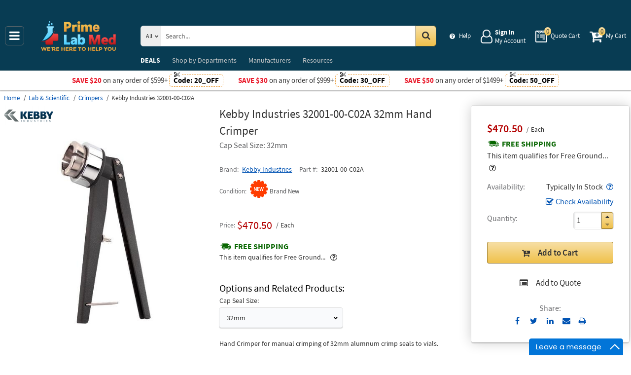

--- FILE ---
content_type: text/html; charset=UTF-8
request_url: https://primelabmed.com/product/kebby-industries-32001-00-c02a-32mm-hand-crimper
body_size: 12139
content:
<!DOCTYPE html>
<html lang="en" xml:lang="en" xmlns="http://www.w3.org/1999/xhtml"><head prefix="og: http://ogp.me/ns# product: http://ogp.me/ns/product#"><meta content="text/html; charset=UTF-8" http-equiv="Content-Type" /><meta content="width=device-width, initial-scale=1" name="viewport" /><meta itemType="https://schema.org/WebPage" itemid="https://primelabmed.com/product/kebby-industries-32001-00-c02a-32mm-hand-crimper" itemprop="mainEntityOfPage" itemscope="" /><meta content="msrc" name="defaultParams" /><meta content="telephone=no" name="format-detection" /><meta name="description" content="Kebby Industries 32mm Hand Crimper 32001-00-C02A. Excellent prices and discounts &amp;#9989; &amp;#9742; 1-855-590-6919 Mon-Fri 8:00 AM - 5:00 PM or order online 24/7" />
<meta property="og:site_name" content="PrimeLabMed.com" />
<meta property="og:title" content="Buy Kebby Industries 32001-00-C02A, 32mm Hand Crimper" />
<meta property="og:type" content="product" />
<meta property="og:url" content="https://primelabmed.com/product/kebby-industries-32001-00-c02a-32mm-hand-crimper" />
<meta property="og:image" content="https://primelabmed.com/assets_images/product/image.300x300/kebby-industries/32001-00-C02A.jpg" />
<meta property="og:image:width" content="300" />
<meta property="og:image:height" content="300" />
<meta property="og:description" content="Kebby Industries 32mm Hand Crimper 32001-00-C02A. Excellent prices and discounts &amp;#9989; &amp;#9742; 1-855-590-6919 Mon-Fri 8:00 AM - 5:00 PM or order online 24/7" />
<meta name="twitter:card" content="product" />
<meta name="twitter:title" content="Buy Kebby Industries 32001-00-C02A, 32mm Hand Crimper" />
<meta name="twitter:description" content="Kebby Industries 32mm Hand Crimper 32001-00-C02A. Excellent prices and discounts &amp;#9989; &amp;#9742; 1-855-590-6919 Mon-Fri 8:00 AM - 5:00 PM or order online 24/7" />
<meta name="twitter:image" content="https://primelabmed.com/assets_images/product/image.300x300/kebby-industries/32001-00-C02A.jpg" />
<meta name="twitter:url" content="https://primelabmed.com/product/kebby-industries-32001-00-c02a-32mm-hand-crimper" />
<meta name="twitter:domain" content="PrimeLabMed.com" />
<meta name="twitter:site" content="@" />
<meta name="twitter:creator" content="@..." />
<meta name="dcterms.dateCopyrighted" content="2025" />
<meta name="dcterms.rightsHolder" content="PrimeLabMed.com" />
<link rel="canonical" href="https://primelabmed.com/product/kebby-industries-32001-00-c02a-32mm-hand-crimper" />
<link rel="schema.dcterms" href="http://purl.org/dc/terms/" />
<link rel="stylesheet" type="text/css" href="/min/serve/71e1edb0cce225bc321d4db00175496a/1760598905.css" />
<script type="text/javascript" src="https://www.googletagmanager.com/gtag/js?id=G-Z0G3CPT7HM"></script>
<script type="text/javascript" src="https://www.googletagmanager.com/gtag/js?id=AW-419942747"></script>
<title>Buy Kebby Industries 32001-00-C02A, 32mm Hand Crimper - Prime Lab Med</title><link as="font" crossorigin="anonymous" href="/styles/thumbnails/slick/fonts/slick.woff" rel="preload" type="font/woff" /><link as="font" crossorigin="anonymous" href="/styles/thumbnails/font-awesome/fonts/fontawesome-webfont.woff2?v=4.7.0" rel="preload" type="font/woff2" /><link href="/favicon.ico" rel="shortcut icon" /><link href="/favicon.ico" rel="icon" sizes="16x16 32x32 64x64" /><link href="/favicon-192.png" rel="icon" sizes="196x196" type="image/png" /><link href="/favicon-160.png" rel="icon" sizes="160x160" type="image/png" /><link href="/favicon-96.png" rel="icon" sizes="96x96" type="image/png" /><link href="/favicon-64.png" rel="icon" sizes="64x64" type="image/png" /><link href="/favicon-32.png" rel="icon" sizes="32x32" type="image/png" /><link href="/favicon-16.png" rel="icon" sizes="16x16" type="image/png" /><link href="/favicon-57.png" rel="apple-touch-icon" /><link href="/favicon-114.png" rel="apple-touch-icon" sizes="114x114" /><link href="/favicon-72.png" rel="apple-touch-icon" sizes="72x72" /><link href="/favicon-144.png" rel="apple-touch-icon" sizes="144x144" /><link href="/favicon-60.png" rel="apple-touch-icon" sizes="60x60" /><link href="/favicon-120.png" rel="apple-touch-icon" sizes="120x120" /><link href="/favicon-76.png" rel="apple-touch-icon" sizes="76x76" /><link href="/favicon-152.png" rel="apple-touch-icon" sizes="152x152" /><link href="/favicon-180.png" rel="apple-touch-icon" sizes="180x180" /><meta content="#FFFFFF" name="msapplication-TileColor" /><meta content="/favicon-144.png" name="msapplication-TileImage" /><meta content="/browserconfig.xml" name="msapplication-config" /><link href="/" rel="home" title="Main page" /><link href="/info" rel="help" title="Help & Info" />

<!--[if lt IE 9]>
<script src="/scripts/ie.js"></script><script src="/scripts/html5.js"></script>
<![endif]-->


<!--[if lte IE 8]>
<link href="/styles/main.ie8-.css" rel="stylesheet" />
<![endif]-->


<!--[if IE 9]>
<script src="/scripts/ie.js"></script><link href="/styles/main.ie9.css" rel="stylesheet" />
<![endif]-->
<link crossorigin="anonymous" href="//www.googletagmanager.com" rel="preconnect" /><style type="text/css">
/*<![CDATA[*/
.async-hide { opacity: 0 !important}

/*]]>*/
</style>
<script type="text/javascript">
  //<![CDATA[
(function(w,d,s,l,i){w[l]=w[l]||[];w[l].push({'gtm.start':
new Date().getTime(),event:'gtm.js'});var f=d.getElementsByTagName(s)[0],
j=d.createElement(s),dl=l!='dataLayer'?'&l='+l:'';j.async=true;j.src=
'https://www.googletagmanager.com/gtm.js?id='+i+dl;f.parentNode.insertBefore(j,f);
})(window,document,'script','dataLayer','GTM-TPWC6LQP');

  //]]>
</script>
<script type="text/javascript">
  //<![CDATA[
window.dataLayer = window.dataLayer || [];
function gtag() {dataLayer.push(arguments);}
gtag('js', new Date());
gtag('config', 'G-Z0G3CPT7HM');
  //]]>
</script>
<script type="text/javascript">
  //<![CDATA[
window.dataLayer = window.dataLayer || [];
function gtag() {dataLayer.push(arguments);}
gtag('js', new Date());
gtag('config', 'AW-419942747');
  //]]>
</script>
<script type="text/javascript">
  //<![CDATA[
gtag('event', 'page_view', {
  'send_to': 'AW-419942747',
  'ecomm_prodid': 'ID1713977',
  'ecomm_pagetype': 'product',
  'ecomm_totalvalue': 470.50  });
  //]]>
</script>
<script type="text/javascript">
  //<![CDATA[
(function(w,d,t,r,u){
  var f,n,i;
  w[u]=w[u]||[],f=function(){
    var o={ti:"134453148"};
    o.q=w[u],w[u]=new UET(o),w[u].push("pageLoad")
  },n=d.createElement(t),n.src=r,n.async=1,n.onload=n.onreadystatechange=function(){
    var s=this.readyState;
    s&&s!=="loaded"&&s!=="complete"||(f(),n.onload=n.onreadystatechange=null)
  },i=d.getElementsByTagName(t)[0],i.parentNode.insertBefore(n,i)
})(window,document,"script","//bat.bing.com/bat.js","uetq");
  //]]>
</script>
<script type="text/javascript">
  //<![CDATA[
!function(f,b,e,v,n,t,s)
{if(f.fbq)return;n=f.fbq=function(){n.callMethod?
n.callMethod.apply(n,arguments):n.queue.push(arguments)};
if(!f._fbq)f._fbq=n;n.push=n;n.loaded=!0;n.version='2.0';
n.queue=[];t=b.createElement(e);t.async=!0;
t.src=v;s=b.getElementsByTagName(e)[0];
s.parentNode.insertBefore(t,s)}(window,document,'script', 'https://connect.facebook.net/en_US/fbevents.js');
fbq('init', '432901021139339');
fbq('track', 'PageView');

  //]]>
</script>
</head><body class="no-error main js-no" id="bodyHtml"><script type="text/javascript">
  //<![CDATA[
var bodyHtml = document.getElementById('bodyHtml');
bodyHtml.classList.remove('js-no');
bodyHtml.classList.add('js');
function waitForElement(className, callback, timeout = 1000){
  const interval=setInterval(function(){
    if(document.getElementsByClassName(className)){clearInterval(interval);callback();}
  },timeout);
}

  //]]>
</script>
<div class="wrapper" id="body-wrapper"><header class="pre-header"><ul class="left"></ul><ul class="right"><li class="tel callback-wrapper"> <a class="link callback" data-target="#model-window-info" data-toggle="modal" data-type="callback" data-url="/callback" href="#" id="callback">Call Me Back</a> </li><li class="tel usa"> <a class="link" href="tel:1-855-590-6919">1-855-590-6919 <span>(Toll-Free)</span> </a> </li></ul></header> <a class="skip-link" href="#main" id="skiplink" tabindex="0">Skip to main content</a> <div id="header"><header class="logo"><div class="container-fluid"><div class="navbar navbar-default" id="main_menu"> <a aria-label="Main Menu" class="js-navigation" href="#responsive-menu"></a> </div> <a class="logotype" href="/"><img alt="Prime Lab Med_img" class="img" height="60" src="/media/logo.svg" title="Prime Lab Med" width="188" /></a> <div class="quote cart account" id="user_block"><div class="info"><div class="help"> <a class="link" href="/info" id="preHeaderInfo">Help</a> </div></div><div class="account my-cabinet"> <a class="link default-login" href="/account"><div class="text"><div id="status"></div> <span class="sign">Sign In</span>  <span class="text">My Account</span> </div></a>  <a class="link modal-login" data-target="#model-window-info" data-toggle="modal" data-type="login" data-url="/modalLogin" href="#" id="login"><div class="text"><div id="status"></div> <span class="sign">Sign In</span>  <span class="text">My Account</span> </div></a> </div><div class="search-button"> <a aria-label="Search Prime Lab Med" class="link" href="#"> <span class="visually-hidden">Search Prime Lab Med</span> <div class="text"> <span class="text">Search</span> </div></a> </div><div class="quote"> <a class="link" href="/quote"><div class="text"> <span class="badge" id="quote-products"></span>  <span class="text">Quote Cart</span> </div></a> </div><div class="cart"> <a class="link" href="/cart"><div class="text"> <span class="badge" id="cart-products"></span>  <span class="text">My Cart</span> </div></a> </div></div><div aria-expanded="true" id="search" role="search"><form action="/catalog" class="collapse navbar-collapse responsive-search in form-search" method="GET"><div class="input-group"> <span class="input-group-addon list-block"><select name="dep" aria-label="Departments" id="departments" title=""><option value="">All</option><option value="electrical-lighting">Electrical & Lighting</option><option value="health-care-and-beauty">Health Care & Beauty</option><option value="lab-equipment">Lab & Scientific</option><option value="measuring-layout-tools">Measuring & Layout Tools</option><option value="med-equipment-supplies">Med Equipment & Supplies</option><option value="safety">Safety</option><option value="software">Software</option><option value="test-equipment">Test Equipment</option></select></span> <input name="search" class="field-search" placeholder="Search..." aria-label="Search Prime Lab Med" type="search" maxlength="2048" data-min-length="2" size="48" pattern="^[A-Za-z0-9_~#@$!%*?&amp;\(\)\-+=\.,:;&quot;'\/&lt;&gt;\s]+$" aria-required="true" id="query" required=""/> <span class="input-group-addon"><button aria-label="Search in Catalog" title="Search in Catalog" type="submit"><span class="visually-hidden">Go</span></button></span> </div></form> <a class="close" href="#"> <span class="icon"></span> <div class="text"> <span class="text">Close</span> </div></a> </div></div></header><div class="menu-wrapper"><div class="menu"><div class="narrow main-menu" id="responsive-menu"><ul role="menu"><li class="menu-my-cabinet hidden-main-menu" role="presentation"> <a class="link" href="/account" role="menuitem">Account</a> </li><li class="hidden-mobile-menu promotions" role="presentation"> <a class="link" href="/promo" role="menuitem">DEALS</a> </li><li class="departments" id="departments-menu" role="presentation"> <a class="link" href="/departments" role="menuitem"> <span>Shop by</span> Departments</a> </li><li class="promotions hidden-main-menu" role="presentation"> <a class="link" href="/promo" role="menuitem">DEALS</a> </li><li class="brands" role="presentation"> <a class="link" href="/brands" role="menuitem">Manufacturers</a> </li><li class="resources" role="presentation"> <a class="link" href="/resource-book" role="menuitem">Resources</a> </li><li class="info hidden-main-menu" role="presentation"> <a class="link" href="/info" role="menuitem">Help</a> </li><li class="account" role="presentation"> <a class="link" href="/account" role="menuitem">My account</a> </li></ul></div></div></div><div class="post-header"><!-- BD -->
<style>
    body .post-header{ z-index: inherit;}
    body .post-header .promo{ z-index: 11;}

    body .wrapper #header .post-header .promo:before { background-position: 0 -400px; }
    body .wrapper #header .post-header .promo { background: #c8202d;}
    body .wrapper #header .post-header .promo .code{ border-color: #ffd956; color: #ffd956;}
    body .wrapper #header .post-header .promo .code:before{  background: #c8202d;}

    body .wrapper #header .post-header .promos-wrapper .promo-code:before { display: none;}
    body .wrapper #header .post-header .promos-wrapper .promo-code .code { border-color: #ec9c34; color: #c8202d;}
    body .wrapper #header .post-header .promos-wrapper .promo-code .code:before { background: #fff;}
    body .wrapper #header .post-header{ background: #c8202d;} /*coupon code for small devices*/

    @media (max-width: 1300px) {
        body .wrapper #header .post-header { height: auto; display: block !important; width: 100%; }
        body .wrapper #header .post-header .promo,
        body .wrapper #header .post-header { position: static; }
        body .wrapper #header .post-header .promo{padding: 0;}
    }

    @media (max-width: 767px) {
        body .wrapper #header .post-header .promo-code p,
        body .wrapper #header .post-header .promo-code a{font-size: 13px !important;}
    }

    @media (max-width: 413px) {
        body .wrapper #header .post-header .promos-wrapper,
        body .wrapper #header .post-header .promo-code {padding: 0;}
        body .wrapper #header .post-header .promo-code .code {padding: 0; border: none;}
        body .wrapper #header .post-header .promo-code .code:before {display: none;}
    }

    body .post-header .promo  > a span.icon{vertical-align: middle;}
    body .post-header .promo  > a span.icon:before {
        content: ' ';display: inline-block;width: 30px;height: 16px;
        background: url(/styles/images/free-shipping-black.svg) no-repeat !important;
        animation: none !important;position: relative;top: 6px;margin-right: 10px;
    }

    body .wrapper #header .post-header .promos-wrapper .mobile-promo-link {line-height: 40px;}
    body .wrapper #header .post-header .promos-wrapper .mobile-promo-link .coupon--view-all {font-size: 14px;}
    body .wrapper #header .post-header .promos-wrapper .mobile-promo-link .coupon--view-all:before {
        content: ''; background: url("/styles/images/coupon-link-icon.png"); display: inline-block;
        width: 34px; height: 22px; vertical-align: middle; margin-right: 40px;
    }
    body .wrapper #header .post-header .promos-wrapper .mobile-promo-link .coupon--view-all .link {text-decoration: underline;}
    body .wrapper #header .post-header .promos-wrapper .mobile-promo-link .coupon--view-all .link:visited {color: #066BE0;}
    @media(min-width: 768px) {
        body .wrapper #header .post-header .promos-wrapper .mobile-promo-link {display: none;}
    }
    @media(max-width: 767px) {
        body .wrapper #header .post-header .promos-wrapper .promo-code {display: none;}
    }
</style>

<div class="promo promo-code" style="color: #fff; display: none !important;">
</div>

<div class="promos-wrapper" style="background: #fff;">
    <div class="promo-code">
        <p style="color: #e9192a;">Save $20</p>
        <p class="button">  on any order of $599+ </p>

        <span class="code" style="color: #000000;">
          Code: <strong>20_OFF</strong>
      </span>

    </div>
    <div class="promo-code">
        <p style="color: #e9192a;">Save $30</p>
        <p class="button">  on any order of $999+ </p>

        <span class="code" style="color: #000000;">
          Code: <strong>30_OFF</strong>
      </span>

    </div>
    <div class="promo-code">
        <p style="color: #e9192a;">Save $50</p>
        <p class="button">  on any order of $1499+ </p>
        <span class="code" style="color: #000000;">
          Code: <strong>50_OFF</strong>
      </span>
    </div>

    <div class="mobile-promo-link">
        <p class="coupon--view-all">
            <a class="link" href="/info/coupon-codes">View All</a> Coupon Codes
        </p>
    </div>
</div></div></div><div id="facets"><ul><li class="data"><ul class="child" itemscope="" itemtype="https://schema.org/BreadcrumbList"><li class="home" itemprop="itemListElement" itemscope="" itemtype="https://schema.org/ListItem"> <a href="/" itemprop="item"> <span itemprop="name">Home</span> </a> <meta content="1" itemprop="position" /></li><li class="department" itemprop="itemListElement" itemscope="" itemtype="https://schema.org/ListItem"> <a href="/catalog/lab-equipment" itemprop="item"> <span itemprop="name">Lab &amp; Scientific</span> </a> <meta content="2" itemprop="position" /></li><li class="category" itemprop="itemListElement" itemscope="" itemtype="https://schema.org/ListItem"> <a href="/catalog/lab-equipment/crimpers" itemprop="item"> <span itemprop="name">Crimpers</span> </a> <meta content="3" itemprop="position" /></li><li class="brand" itemprop="itemListElement" itemscope="" itemtype="https://schema.org/ListItem"> <a aria-label="Kebby Industries 32001-00-C02A" href="/product/kebby-industries-32001-00-c02a-32mm-hand-crimper" itemprop="item"></a>  <span itemprop="name">Kebby Industries 32001-00-C02A</span> <meta content="4" itemprop="position" /></li></ul></li></ul></div><div class="product view deadlock variable     " data-brand="Kebby Industries" data-category="Crimpers/" data-id="ID1713977" data-list="product view" data-page-id="product-view" data-variant="32001-00-C02A" id="main" role="main"><form action="/cart/add" class="cart" data-action="/cart/add?format=quick" itemscope="" itemtype="https://schema.org/Product" method="post"><div class="sticky-wrapper"><div class="print-header"><div class="logo-block"><img alt="Prime Lab Med" height="40" src="/media/logo.png" width="180" /></div><div class="email-block">info@PrimeLabMed.com</div><div class="phone-block">1-855-590-6919<br />1-908-282-3482 <span>(Intl.)</span> </div></div><div aria-label="Product Main Info" class="header"><h1 data-name="32mm Hand Crimper" id="product-name" itemprop="name">Kebby Industries 32001-00-C02A 32mm Hand Crimper <small class="editable" data-entity="product" data-uri="kebby-industries-32001-00-c02a-32mm-hand-crimper"></small>  <small class="manufacturer-link" data-uri="https://kebbyindustries.com/product/hand-crimper-32mm/"></small> </h1><dl class="selection"><dd>Cap Seal Size: 32mm</dd></dl><div class="rating product_rating"></div><ul class="product"><li class="brand-name"> <span class="name">Brand</span>  <span class="brand-name" data-brand-uri="kebby-industries" data-min-order-amount="100" data-min-order-fee="15" data-name="Kebby Industries" data-uri="kebby-industries"> <small class="hidden" id="data-exception-brands">["extech","flir"]</small>  <a href="/catalog/brand:kebby-industries">Kebby Industries</a> </span> </li><li class="part-number"> <span class="name">Part #</span>  <span class="part-number" itemprop="mpn">32001-00-C02A</span> </li></ul><div class="identifiers" id="identifiers"><h2 class="hidden">Identifiers<meta content="ID1713977" itemprop="sku" /><meta content="https://primelabmed.com/product/kebby-industries-32001-00-c02a-32mm-hand-crimper" itemprop="url" /><meta content="32001-00-C02A" itemprop="mpn" /></h2><ul class="offer" itemprop="offers" itemscope="" itemtype="https://schema.org/Offer"><meta content="USD" itemprop="priceCurrency" /><meta content="470.5" itemprop="price" /><meta content="https://primelabmed.com/product/kebby-industries-32001-00-c02a-32mm-hand-crimper" itemprop="url" /><meta content="https://schema.org/InStock" itemprop="availability" /><meta content="NewCondition" itemprop="itemCondition" /><li class="condition"> <span class="name condition" id="condition">Condition</span> <div class="text condition" data-value="new"> <small class="visible-text">Brand New</small> </div></li><li class="hidden warranty-period"> <span class="name warranty-period" data-value="1-year">Warranty period</span> <div class="text visible-text">1 Year</div></li><li class="hidden businessFunction"> <span class="text businessFunction" itemprop="businessFunction" itemscope="" itemtype="https://schema.org/BusinessFunction"><link href="http://purl.org/goodrelations/v1#Sell" itemprop="url" /></span> </li></ul></div></div><div class="figure-block"><figure class="logo one-image" role="none"><div class="logo-head"></div><div class="brand-image"> <small class="authorize" data-min-order-amount="100" data-min-order-fee="15" data-name="Kebby Industries" data-uri="kebby-industries" itemprop="brand" itemscope="" itemtype="https://schema.org/Brand"><meta content="Kebby Industries" itemprop="name" /> <a href="/catalog/brand:kebby-industries"><img itemprop="logo" alt="Kebby Industries" title="Kebby Industries logotype" src="//primelabmed.com/assets_images/brand/image.140x54/kebby-industries.png" width="140" height="54" /></a> </small> </div><div class="product-image"> <a href="//primelabmed.com/assets_images/product/image.640x640/kebby-industries/32001-00-C02A.jpg" id="pedestal" target="_blank"><img class="pedestal" itemprop="image" data-src="//primelabmed.com/assets_images/product/image.640x640/kebby-industries/32001-00-C02A.jpg" data-zoom-image="//primelabmed.com/assets_images/product/image.640x640/kebby-industries/32001-00-C02A.jpg" alt="Kebby Industries 32001-00-C02A" title="32mm Hand Crimper" src="//primelabmed.com/assets_images/product/image.640x640/kebby-industries/32001-00-C02A.jpg" width="500" height="500" /></a> </div></figure></div><div class="notifications_block--mobile"></div><div class="price-block price-sidebar"><section class="price"><div class="nav price merchantable add-to-cart  only-price buttons  "><input type="hidden" name="Cart[brandsList][0][itemsList][0][uri]" id="Cart_brandsList_0_itemsList_0_uri" value="kebby-industries-32001-00-c02a-32mm-hand-crimper"/><input value="1" name="Cart[refresh]" id="Cart_refresh" type="hidden"/><ul class="price only-price hidden-list-price visible-sale-price   hidden-save " role="none"><li class="sale-price-and-shipping" role="presentation"><ul class="product-price" data-price="470.50" role="presentation"><li class="sale-price " role="presentation"> <span class="name">Sale Price</span> <div class="value"> <span class="price hot" data-value="$470.50">$470.50</span>  <span class="unit-of-measure">Each</span> </div></li></ul></li><li class="shipping" role="presentation"> <a aria-label="Shipping policy" href="/info/shipping-policy" target="_blank"> <strong>Free Shipping</strong> </a> <div class="shipping-help-wrapper hidden-tablet hidden-desktop"><button class="shipping-help btn-danger" data-container="body" data-content="This item qualifies for Free Ground Shipping within the continental U.S. going to a single location. Free Shipping excludes orders shipping to Alaska, Hawaii, APO/FPO addresses and outside the USA.
<br/>
Delivery to residential, limited access or remote areas, lift-gate and inside delivery, special packaging and address correction, or any other specific requirements may be subject to additional charges.<br/>Delivery to residential, limited access or remote areas, lift-gate and inside delivery, special packaging and address correction, or any other specific requirements may be subject to additional charges." data-html="true" data-placement="top" data-toggle="popover" data-trigger="focus" tabindex="0" title="Free Shipping" type="button"></button></div><div class="shipping-description hidden-mobile"><p>This item qualifies for Free Ground... &nbsp;<button type="button" class="btn-danger shipping-help" tabindex="0" data-container="body" data-placement="left" data-toggle="popover" data-trigger="focus" title="Free Shipping" data-content="This item qualifies for Free Ground Shipping within the continental U.S. going to a single location. Free Shipping excludes orders shipping to Alaska, Hawaii, APO/FPO addresses and outside the USA.
&lt;br/&gt;
Delivery to residential, limited access or remote areas, lift-gate and inside delivery, special packaging and address correction, or any other specific requirements may be subject to additional charges.&lt;br/&gt;Delivery to residential, limited access or remote areas, lift-gate and inside delivery, special packaging and address correction, or any other specific requirements may be subject to additional charges." data-html="true" aria-label="Free Shipping Info" name="yt0"></button></p></div></li></ul><dl class="status typically-in-stock"><dt class="label"> <span class="name">Availability</span> </dt><dd class="text"> <span>Typically In Stock</span> <button aria-label="Product Status Info" class="availability btn-danger" data-content="Usually ships within 5 to 10 business days. The stock is a subject to change. For urgent orders please contact us prior to purchasing." data-placement="top" data-toggle="popover" role="button" tabindex="0" title="Typically In Stock" type="button"></button></dd></dl><div class="product-action checkAvailability-block"> <a class="checkAvailability" data-target="#model-window-info" data-toggle="modal" data-url="/checkAvailability/kebby-industries-32001-00-c02a-32mm-hand-crimper" href="#" id="checkAvailability" role="button">Check Availability</a> </div><dl class="qty"><dt class="label"> <span class="name">Quantity</span> </dt><dd class="text"><div class="quantity-wrapper"><div class="quantity" data-price="$470.50"><input aria-label="Qty" type="number" max="65535" min="1" value="1" name="Cart[brandsList][0][itemsList][0][qty]" id="Cart_brandsList_0_itemsList_0_qty" placeholder="Qty." title="Qty."/><div class="quantity-nav"><div aria-label="Up" class="quantity-button quantity-up" role="button" tabindex="0"></div><div aria-label="Down" class="quantity-button quantity-down" role="button" tabindex="0"></div></div></div><div class="qty-price hidden"><dl><dt class="label"> <span class="name">Sum.</span> </dt><dd class="text"> <span class="price"></span> </dd></dl></div></div></dd></dl><div class="add-btn" id="add-btn"><button class="add-condition-to-cart add-to-cart" type="submit" aria-label="Submit button">Add to Cart</button><button class="add-to-quote add-condition-to-quote" name="quote" value="kebby-industries-32001-00-c02a-32mm-hand-crimper" type="submit" aria-label="Submit button">Add to Quote</button><div class="modal-cart-quote--buttons"><button id="cart-modal" name="cart-modal" class="cart-modal--btn" data-toggle="modal" data-target="#model-window-info" data-url="/cart/modal" tabindex="-1" type="button">Cart Modal</button><button id="quote-modal" name="quote-modal" class="quote-modal--btn" data-toggle="modal" data-target="#model-window-info" data-url="/cart/modal?isQuote=1" tabindex="-1" type="button">Quote Modal</button></div></div><div class="irregular"> <span>Share:</span> <div class="share product" data-url="https://primelabmed.com/product/sharePanel"><ul class="share-wr"><li class="email"> <a class="share-product" data-target="#model-share" data-toggle="modal" data-url="/product/kebby-industries-32001-00-c02a-32mm-hand-crimper/share" href="#" id="share" role="button">Send to Email</a> </li><li class="print"> <a href="#" id="print-btn" role="button">Print</a> </li><div aria-hidden="true" aria-label="Modal Share" class="modal fade model-share-form" id="model-share" role="dialog" tabindex="-1"><div class="modal-dialog"><div class="modal-content"><div class="modal-header"><button aria-hidden="true" class="close" data-dismiss="modal" type="button">&times;</button><div aria-label="Modal Share" class="modal-title" id="modelShareLabel"></div></div><div class="modal-body"></div></div></div></div></ul></div></div></div></section></div><div class="info-wrapper"><div class="right-block" role="complementary"><div class="price-sidebar hidden-mobile hidden-tablet" id="product-price"><section class="price nav"><div class="nav"><ul class="price detailed hidden-list-price visible-sale-price   hidden-save " role="none"><li class="sale-price-and-shipping" role="presentation"><ul class="product-price" data-price="470.50" role="presentation"><li class="sale-price " role="presentation"> <span class="name">Sale Price</span> <div class="value"> <span class="name">Price</span>  <span aria-label="Price" class="price hot" data-value="$470.50">$470.50</span>  <span class="unit-of-measure">Each</span> </div></li></ul></li><li class="shipping" role="presentation"> <a aria-label="Shipping policy" href="/info/shipping-policy" target="_blank"> <strong>Free Shipping</strong> </a> <div class="shipping-help-wrapper hidden-tablet hidden-desktop"><button class="shipping-help btn-danger" data-container="body" data-content="This item qualifies for Free Ground Shipping within the continental U.S. going to a single location. Free Shipping excludes orders shipping to Alaska, Hawaii, APO/FPO addresses and outside the USA.
<br/>
Delivery to residential, limited access or remote areas, lift-gate and inside delivery, special packaging and address correction, or any other specific requirements may be subject to additional charges.<br/>Delivery to residential, limited access or remote areas, lift-gate and inside delivery, special packaging and address correction, or any other specific requirements may be subject to additional charges." data-html="true" data-placement="top" data-toggle="popover" data-trigger="focus" tabindex="0" title="Free Shipping" type="button"></button></div><div class="shipping-description hidden-mobile"><p>This item qualifies for Free Ground... &nbsp;<button type="button" class="btn-danger shipping-help" tabindex="0" data-container="body" data-placement="left" data-toggle="popover" data-trigger="focus" title="Free Shipping" data-content="This item qualifies for Free Ground Shipping within the continental U.S. going to a single location. Free Shipping excludes orders shipping to Alaska, Hawaii, APO/FPO addresses and outside the USA.
&lt;br/&gt;
Delivery to residential, limited access or remote areas, lift-gate and inside delivery, special packaging and address correction, or any other specific requirements may be subject to additional charges.&lt;br/&gt;Delivery to residential, limited access or remote areas, lift-gate and inside delivery, special packaging and address correction, or any other specific requirements may be subject to additional charges." data-html="true" aria-label="Free Shipping Info" name="yt1"></button></p></div><sup class="footnote"> <a href="#note-shipping" title="Footnote">*</a> </sup></li></ul></div></section></div><div class="notifications_block--desktop"><div class="inform panel-group" id="information"><div class="panel panel-default warning"><div class="panel-heading"><div class="panel-title"> <a aria-controls="warning" class="wave inform-btn btn-notification" data-parent="#information" data-toggle="collapse" href="#warning">All sales are final</a> </div></div><div class="collapse" id="warning"><div class="panel-body"><div class="name">All sales are final</div><ul><li>These are made-to-order items.</li><li>This product is not eligible for return or exchange unless defective.</li><li>The average lead-time is 1 or 2 weeks.</li></ul></div></div></div></div><div class="clear"></div></div><div class="discount-scale--desktop"></div></div><div class="left-block"><div class="left_block_wr"><div class="special-condition"></div></div><div class="variants" id="variants"><p class="name sub-title">Options and Related Products</p><dl><dt class="label">Cap Seal Size:</dt><dd class="details"> <span class="selected" tabindex="0"> <span class="placeholder">Cap Seal Size:</span>  <span class="option">32mm</span> </span> <select aria-label="Select Options" class="select-options"><option itemprop="isSimilarTo" title="08001-00-C01A – 32mm Hand Crimper

    Cap Seal Size: 8mm" value="kebby-industries-08001-00-c01a-8mm-hand-crimper">8mm</option><option itemprop="isSimilarTo" title="11001-00-C01A – 32mm Hand Crimper

    Cap Seal Size: 11mm" value="kebby-industries-11001-00-c01a-11mm-hand-crimper">11mm</option><option itemprop="isSimilarTo" title="13001-00-C01A – 32mm Hand Crimper

    Cap Seal Size: 13mm" value="kebby-industries-13001-00-c01a-13mm-hand-crimper">13mm</option><option itemprop="isSimilarTo" title="20001-00-C01A – 32mm Hand Crimper

    Cap Seal Size: 20mm" value="kebby-industries-20001-00-c01a-20mm-hand-crimper">20mm</option><option itemprop="isSimilarTo" title="28001-00-C01A – 32mm Hand Crimper

    Cap Seal Size: 28mm" value="kebby-industries-28001-00-c01a-28mm-hand-crimper">28mm</option><option itemprop="isSimilarTo" title="30001-00-C01A – 32mm Hand Crimper

    Cap Seal Size: 30mm" value="kebby-industries-30001-00-c01a-30mm-hand-crimper">30mm</option><option selected="" itemprop="isSimilarTo" title="32001-00-C02A – 32mm Hand Crimper

    Cap Seal Size: 32mm" value="kebby-industries-32001-00-c02a-32mm-hand-crimper">32mm</option></select></dd></dl></div><section class="section-information"><section class="content section description" id="productDescription" unselectable="on"><div class="description-wrapper" itemprop="description"><p>Hand Crimper for manual crimping of 32mm alumnum crimp seals to vials.</p><p>Kebby Hand crimpers are designed and manufactured using quality materials, and finishing techniques to provide a consistent and dependable seal while maintaining their durability, and long life. The standard hand crimpers are provided with an adjustable stop, allowing the operator to repeatedly achieve a quality crimped seal. All parts that contact the crimp seal are stainless steel or plated. The crimper jaws are hardened and polished to provide smooth, consistent operation.</p><p>Kebby Laboratory Grade Hand Crimpers are available with or without cushioned grips which will withstand repeated exposure to cleaning and sterilizing solutions, as well as exposure to some autoclave processes. For convenience, Grips can be removed if necessary. Manufactured using a combination of stainless steel, and hard plated, steel components where both corrosion resistance and increased wear and lubricity are required for optimum function. Our Laboratory Grade Hand Crimpers also have a multi-step, micro surface finish and polishing process for components that require additional wear and lubricity characteristics, such as the crimper jaws. The enhanced surface finish provides smoother operation and allows the "flow" of the material during the crimping process to be more fluid, providing a consistently tight and uniformly crimped seal. ROHS compliant.</p></div></section><div class="product-description-action"> <a class="see-more">See more product information</a>  <a class="hide-detail">See less</a> </div></section></div><div class="disclaimer"><p><b>We aim to show you accurate product information</b>. Here you will find what the manufacturers have provided us with. <a class="model-window-link" id="productDisclaimer" data-toggle="modal" data-target="#model-window-info" data-url="/modalWindowInfo" data-type="legal-disclaimer" href="#">See our disclaimer.</a></p></div><section class="product-warranty"><div class="section-authorized-distributor"> <a class="model-window-link" data-target="#model-window-info" data-toggle="modal" data-type="why-buy-from-authorized-distributor" data-url="/modalWindowInfo" href="#"><img class="img" alt="Authorized Distributor" title="Prime Lab Med is an authorized distributor of Kebby Industries" src="//primelabmed.com/assets_images/brand/seller-image.92x70/PB-authorized-distributor.jpg" width="92" height="19" /></a> </div><div class="warranty"><img alt="Manufacturer Warranty" class="img" height="40" src="/styles/images/manufacturer-warranty.jpg" width="160" /></div></section></div><div class="section-information specification-block"><div class="panel-group" id="information-accordion"><section class="content section specification hidden-mobile" unselectable="on"><div class="panel-body"><section class="content" id="specification"><h2 class="title">Technical Details</h2><div class="tabs-wrapper"><div class="tab"> <a class="link" href="#resource">Resources</a> </div><div class="tab"> <a class="link" href="#hasReviews">Reviews</a> </div></div><table border="0" cellpadding="2" cellspacing="1" class="dataTable" style="width:100%"><tr><td><strong>Cap Seal Size</strong></td><td>32mm</td></tr><tr><td><strong>Cap/Seal Style</strong></td><td>One Piece Aluminum Seal</td></tr><tr><td><strong>Function</strong></td><td>Crimper</td></tr><tr><td><strong>Country of Origin</strong></td><td>United States</td></tr></table></section></div></section></div></div><div class="clear"></div></div><div id="notes"><div class="name">Notes</div><p id="note-shipping">*&nbsp;Free Ground Shipping within the continental U.S. only (excludes Alaska, Hawaii, PO Boxes and APO/FPO addresses).</p></div><div class="section-information main-product-info"><div class="panel-group" id="information-accordion"><div class="panel panel-default hidden-tablet hidden-desktop"><div class="panel-heading"><div class="panel-title"> <a aria-expanded="true" class="specification-btn" data-parent="#information-accordion" data-toggle="collapse" href="#product-details">Product Details</a> </div></div><section class="content panel-collapse collapse in section specification" id="product-details"><div class="panel-body"><section class="content" id="specification"><table border="0" cellpadding="2" cellspacing="1" class="dataTable" style="width:100%"><tr><td><strong>Cap Seal Size</strong></td><td>32mm</td></tr><tr><td><strong>Cap/Seal Style</strong></td><td>One Piece Aluminum Seal</td></tr><tr><td><strong>Function</strong></td><td>Crimper</td></tr><tr><td><strong>Country of Origin</strong></td><td>United States</td></tr></table></section></div></section></div><div class="panel panel-default"><div class="panel-heading"><div class="panel-title"> <a class="btn-resources" data-parent="#information-accordion" data-toggle="collapse" href="#resource">Resources for Kebby Industries 32001-00-C02A</a> </div></div><section class="content panel-collapse collapse section" id="resource"><div class="panel-body"><h2 class="name-description">Resources for Kebby Industries 32001-00-C02A</h2><section class="narrow"><h3>Related Articles</h3><ul><li> <a class="open-section" href="#most-searched-products-resource">Most Searched Products</a> </li></ul><div class="resource-list"><section class="section" id="most-searched-products-resource"><h2>Most Searched Products</h2><ul><li> <a href="/resource/kebby-hand-crimpers"><p>Kebby Hand Crimpers</p>
<figure role="none"><p><img src="//primelabmed.com/assets_images/depiction/resources/BD/kebby-hand-crimpers-prev.jpg" alt="Kebby Hand Cripmers"></p></figure></a> </li></ul></section></div></section></div></section></div><div class="panel panel-default"><div class="panel-heading"><div class="panel-title"> <a class="btn-notes" data-parent="#information-accordion" data-toggle="collapse" href="#notes-warning">Note</a> </div></div><div class="content collapse" id="notes-warning"><div class="panel-body"><p>Note: Please read description carefully. Do not base your order on the picture presented.</p></div></div></div><div class="panel panel-default"><div class="panel-heading"><div class="panel-title"> <a class="btn-reviews" data-parent="#information-accordion" data-special="reviews" data-toggle="collapse" data-uri="kebby-industries-32001-00-c02a-32mm-hand-crimper" href="#hasReviews" id="reviews-tab-mob">Reviews</a> </div></div><section class="content panel-collapse collapse section" id="hasReviews"><div class="panel-body"> <a aria-label="Reviews" data-parent="#information-accordion" data-special="reviews" data-uri="kebby-industries-32001-00-c02a-32mm-hand-crimper" href="#" id="reviews-tab"></a> <h2 class="title">Reviews</h2><section class="narrow reviews-list loading" data-uri="kebby-industries-32001-00-c02a-32mm-hand-crimper" id="reviews"></section></div></section></div></div></div></form><div class="print-footer"><div class="logo-block"><img alt="Prime Lab Med" height="40" src="/media/logo.png" width="180" /></div><div class="email-block">info@PrimeLabMed.com</div><div class="phone-block">1-855-590-6919<br />1-908-282-3482 <span>(Intl.)</span> </div></div><div class="load" data-similar="https://primelabmed.com/product/kebby-industries-32001-00-c02a-32mm-hand-crimper/similar" id="similar"></div><div class="recently-viewed"></div></div><footer><div class="full-footer"><!--BD-->
<div class="footer container-fix">
    <div class="back-to-top"><a class="link" href="#">Back to top</a></div>
    <div class="full-width store-info">
        <div class="container-fix">
            <ul class="panel-group" id="accordion-store-info">
                <li class="name our-ratings panel panel-default">
                    <div class="panel-heading">
                        <div class="panel-title">
                            <span class="name">
                                <a
                                        class="collapsed link"
                                        aria-expanded="false"
                                        data-parent="#accordion-store-info"
                                        data-toggle="collapse"
                                        href="#our-ratings"
                                >Prime Lab Med's Ratings:</a>
                            </span>
                        </div>
                    </div>
                    <div class="our-ratings panel-collapse collapse" id="our-ratings">
                        <ul class="our-ratings panel-body">
                            <li class="google">
                              <span class="google-ratings">
                                <a
                                        class="link"
                                        href="https://customerreviews.google.com/v/merchant?q=primelabmed.com&c=US&v=19&hl=en"
                                        target="_blank"
                                        aria-label="Google Customer Reviews"
                                >
                                  <img
                                          class="b-lazy loading"
                                          src=" "
                                          data-src="/media/info-panel/google-shopping-seller.png"
                                          alt="Google Ratings"
                                          height="100"
                                          width="100"
                                  />
                                </a>
                              </span>
                            </li>
                            <li class="alliance">
                                <span class="alliance">
                                    <a
                                            class="link"
                                            href="https://www.checkbca.org/report/prime-buy-156577694"
                                            target="_blank"
                                            aria-label="Business Consumer Alliance"
                                    >
                                        <img
                                                class="b-lazy loading"
                                                src=" "
                                                data-src="/media/info-panel/alliance.png"
                                                alt="Alliance Proud Member"
                                                height="100"
                                                width="100"
                                        />
                                    </a>
                                </span>
                            </li>
                            <li class="reseller">
                                <span class="reseller-ratings">
                                    <a
                                            class="link"
                                            href="https://www.resellerratings.com/store/Prime_Lab_Med"
                                            target="_blank"
                                            aria-label="Reseller Ratings"
                                    >
                                        <img
                                                class="b-lazy loading"
                                                src=" "
                                                data-src="/media/info-panel/reseller-ratings.png"
                                                alt="Reseller Ratings"
                                                height="100"
                                                width="100"
                                        />
                                    </a>
                                </span>
                            </li>
                            <li class="yotpo">
                                <span class="yotpo">
                                    <div id="y-badges" class="yotpo yotpo-badge badge-init">
                                        <div class="y-badge yotpo-display-wrapper" role="button">
                                            <span class="sr-only" id="tab-panel-site">Reviews by Yotpo</span>
                                            <!--<noscript>
                                                <img
                                                        class="img"
                                                        src="/media/info-panel/yotpo-badge.png"
                                                        alt="Yotpo"
                                                        height="100"
                                                        width="100"
                                                />
                                            </noscript>-->
                                            <img
                                                    class="img b-lazy loading"
                                                    src=" "
                                                    data-src="/media/info-panel/yotpo-badge.png"
                                                    alt="Yotpo"
                                                    height="100"
                                                    width="100"
                                            />
                                        </div>
                                    </div>
                                </span>
                            </li>
                        </ul>
                    </div>
                </li>
                <li class="name payment-methods panel panel-default">
                    <div class="panel-heading">
                        <div class="panel-title">
                            <span class="name">
                                <a
                                        class="collapsed link"
                                        aria-expanded="false"
                                        data-parent="#accordion-store-info"
                                        data-toggle="collapse"
                                        href="#payment-methods"
                                >Payment Methods:</a>
                            </span>
                        </div>
                    </div>
                    <div class="payment-methods panel-collapse collapse" id="payment-methods">
                        <ul class="payment-methods panel-body">
                            <li>
                                <span class="visa">
                                    <img
                                            class="b-lazy loading img"
                                            src=" "
                                            data-src="/media/payment/Visa.svg"
                                            alt="Visa"
                                            height="25"
                                            width="54"
                                    />
                                </span>
                            </li>
                            <li>
                                <span class="mastercard">
                                    <img
                                            class="b-lazy loading img"
                                            src=" "
                                            data-src="/media/payment/MC.svg"
                                            alt="MC"
                                            height="25"
                                            width="54"
                                    />
                                </span>
                            </li>
                            <li>
                                <span class="american-express">
                                    <img
                                            class="b-lazy loading img"
                                            src=" "
                                            data-src="/media/payment/AmEx.svg"
                                            alt="AmEx"
                                            height="25"
                                            width="54"
                                    />
                                </span>
                            </li>
                            <li>
                                <span class="discover">
                                    <img
                                            class="b-lazy loading img"
                                            src=" "
                                            data-src="/media/payment/discover.svg"
                                            alt="Discover"
                                            height="25"
                                            width="54"
                                    />
                                </span>
                            </li>
                            <li class="breaker"></li>
                            <li>
                                <span class="po">
                                    <img
                                            class="b-lazy loading img"
                                            src=" "
                                            data-src="/media/payment/po.svg"
                                            alt="PO"
                                            height="25"
                                            width="54"
                                    />
                                </span>
                            </li>
                            <!--                            <li>-->
                            <!--                                <span class="payoneer">-->
                            <!--                                    <img alt="image37"-->
                            <!--                                            class="b-lazy loading img"-->
                            <!--                                            src=" "-->
                            <!--                                            data-src="/media/payment/payoneer.svg"-->
                            <!--                                            alt="Payoneer"-->
                            <!--                                            height="25"-->
                            <!--                                            width="56"-->
                            <!--                                    />-->
                            <!--                                </span>-->
                            <!--                            </li>-->
                            <!--                            <li>-->
                            <!--                                <span class="coupa">-->
                            <!--                                    <img alt="image25"-->
                            <!--                                            class="b-lazy loading img"-->
                            <!--                                            src=" "-->
                            <!--                                            data-src="/media/payment/coupa.svg"-->
                            <!--                                            alt="Coupa"-->
                            <!--                                            height="25"-->
                            <!--                                            width="56"-->
                            <!--                                    />-->
                            <!--                                </span>-->
                            <!--                            </li>-->
                            <li>
                                <span class="apple-pay">
                                    <img
                                            class="b-lazy loading img"
                                            src=" "
                                            data-src="/media/payment/apple-pay.svg"
                                            alt="Apple Pay"
                                            height="25"
                                            width="56"
                                    />
                                </span>
                            </li>
                            <li>
                                <span class="google-pay">
                                    <img
                                            class="b-lazy loading img"
                                            src=" "
                                            data-src="/media/payment/google-pay.svg"
                                            alt="Google Pay"
                                            height="25"
                                            width="56"
                                    />
                                </span>
                            </li>
                            <li>
                                <span class="paypal">
                                    <img
                                            class="b-lazy loading img"
                                            src=" "
                                            data-src="/media/payment/pp.svg"
                                            alt="PayPal"
                                            height="25"
                                            width="54"
                                    />
                                </span>
                            </li>
                        </ul>
                    </div>
                </li>
                <li class="secure name panel panel-default">
                    <div class="panel-heading">
                        <div class="panel-title">
                            <span class="name">
                                <a
                                        class="collapsed link"
                                        aria-expanded="false"
                                        data-parent="#accordion-store-info"
                                        data-toggle="collapse"
                                        href="#secure"
                                >We Care About Security:</a>
                            </span>
                        </div>
                    </div>
                    <div class="secure-methods panel-collapse collapse" id="secure">
                        <ul class="panel-body security">
                            <li class="stripe">
                                <a
                                        class="link"
                                        rel="nofollow"
                                        href="https://stripe.com/payments"
                                        target="_blank"
                                        aria-label="Stripe Payments"
                                >
                                    <!--<noscript>
                                        <picture>
                                            <source
                                                    srcset="/media/info-panel/stripe.png"
                                                    media="(max-width: 1024px)"
                                            />
                                            <img
                                                    class="img"
                                                    src="/media/info-panel/stripe.png"
                                                    alt="Stripe"
                                                    height="60"
                                                    width="120"
                                            />
                                        </picture>
                                    </noscript>-->
                                    <picture>
                                        <source
                                                srcset="/media/info-panel/stripe.png"
                                                media="(max-width: 1024px)"
                                        />
                                        <img
                                                class="b-lazy loading"
                                                src=" "
                                                data-src="/media/info-panel/stripe.png"
                                                alt="Stripe"
                                                height="60"
                                                width="120"
                                        />
                                    </picture>
                                </a>
                            </li>

                            <!--<li class="authorize">
                               (c) 2005, 2020. Authorize.Net is a registered trademark of CyberSource Corporation
                              <div
                                class="AuthorizeNetSeal"
                                style="margin: 0 auto; width: auto"
                              >
                                <script type="text/javascript" language="javascript">
                                  var ANS_customer_id =
                                    "a7b47fb8-62ba-41f3-b7bf-e3ae8846c687";
                                </script>
                                <script
                                  type="text/javascript"
                                  language="javascript"
                                  src="//verify.authorize.net:443/anetseal/seal.js"
                                ></script>
                              </div>
                            </li>-->

                            <li class="paypal">
                                <!--<noscript>
                                    <picture>
                                        <source
                                                srcset="/media/info-panel/paypal-verified-2x.png"
                                                media="(max-width: 1024px)"
                                        />
                                        <img
                                                src="/media/info-panel/paypal-verified.png"
                                                alt="Official PayPal Seal"
                                                height="60"
                                                width="60"
                                        />
                                    </picture>
                                </noscript>-->
                                <picture>
                                    <source
                                            srcset="/media/info-panel/paypal-verified-2x.png"
                                            media="(max-width: 1024px)"
                                    />
                                    <img
                                            class="b-lazy loading"
                                            src=" "
                                            data-src="/media/info-panel/paypal-verified.png"
                                            alt="Official PayPal Seal"
                                            height="50"
                                            width="55"
                                    />
                                </picture>
                            </li>
                            <li id="webutation-badge">
                                <!--<noscript>
                                    <picture>
                                        <source
                                                srcset="/media/info-panel/webutation-2x.png"
                                                media="(max-width: 1024px)"
                                        />
                                        <img
                                                class="img"
                                                src="/media/info-panel/webutation-2x.png"
                                                alt="Webutation"
                                                height="60"
                                                width="120"
                                        />
                                    </picture>
                                </noscript>-->
                                <picture>
                                    <source
                                            srcset="/media/info-panel/webutation-2x.png"
                                            media="(max-width: 1024px)"
                                    />
                                    <img
                                            class="b-lazy loading"
                                            src=" "
                                            data-class="b-lazy loading"
                                            src=""
                                            data-src="/media/info-panel/webutation-2x.png"
                                            alt="Webutation"
                                            height="60"
                                            width="120"
                                    />
                                </picture>
                            </li>
                        </ul>
                    </div>
                </li>
            </ul>
        </div>
    </div>
    <div class="full-width">
        <div class="container-fix">
            <ul class="panel-group" id="accordion_footer">
                <li class="name contacts panel panel-default bottom">
                    <div class="panel-heading">
                        <div class="panel-title">
                            <span class="name"
                            ><a
                                        class="link"
                                        aria-expanded="true"
                                        data-parent="#accordion_footer"
                                        data-toggle="collapse"
                                        href="#collapse_footer5"
                                >Contact Information</a
                                ></span>
                        </div>
                    </div>
                    <address class="content panel-collapse collapse in" id="collapse_footer5">
                        <div class="panel-body">
                            <dl class="number all">
                                <dt>
                                    <strong>Toll-Free:</strong>
                                </dt>
                                <dd><a class="link" href="tel:1-855-590-6919">1-855-590-6919</a></dd>
                            </dl>
                            <dl class="number all">
                                <dt>
                                    <strong>Intl:</strong>
                                </dt>
                                <dd><a class="link" href="tel:1-908-282-3482">1-908-282-3482</a></dd>
                            </dl>
                            <!--                            <dl class="fax all">-->
                            <!--                                <dt>-->
                            <!--                                    <strong>Fax:</strong>-->
                            <!--                                </dt>-->
                            <!--                                <dd><a class="link" href="fax:1-908-248-0787">1-908-248-0787</a></dd>-->
                            <!--                            </dl>-->
                            <dl class="email all">
                                <dt>
                                    <strong>Email:</strong>
                                </dt>
                                <dd><a class="link" href="mailto:info@PrimeLabMed.com">info@PrimeLabMed.com</a></dd>
                            </dl>
                            <dl class="address all">
                                <dt>
                                    <strong>Address:</strong>
                                </dt>
                                <dd>
                                    <address class="address">
                                        8998 State Route 18, # 206A,<br> Old Bridge, NJ 08857
                                    </address>
                                </dd>
                            </dl>

                        </div>
                    </address>
                </li>
                <li class="name working-time panel panel-default">
                    <div class="panel-heading">
                        <div class="panel-title">
                            <span class="name">
                                <a
                                        class="collapsed link"
                                        aria-expanded="false"
                                        data-parent="#accordion-store-info"
                                        data-toggle="collapse"
                                        href="#working-time"
                                >Hours of Operation:</a>
                            </span>
                        </div>
                    </div>
                    <div class="working-time panel-collapse collapse" id="working-time">
                        <ul class="hour all panel-body">
                            <li class="day">Monday - Friday</li>
                            <li class="time">8:00 AM - 5:00 PM Eastern Time</li>
                            <li class="time">Saturday and Sunday Closed (email only)<br>
                                Closed during holidays (email only)
                            </li>
                            <li class="hidden-mobile">
                                <div class="chat">
                                    <a href="" class="live-chat-footer link" role="button">
                                        <div class="text-chat offline">
                                            Chat: <span class="status-chat">offline</span>
                                        </div>
                                    </a>
                                </div>
                            </li>
                            <li>
                                <div class="current-time-block hide">
                                    Current time is <span class="current-time"></span> EST.
                                </div>
                            </li>
                            <li>
                                <div class="left-time-block hide">
                                    Our office will resume its operations in <span class="left-time"></span>
                                </div>
                            </li>
                        </ul>
                    </div>
                </li>
                <li class="name panel panel-default">
                    <div class="panel-heading">
                        <div class="panel-title">
                            <span class="name">
                                <a
                                        class="collapsed link"
                                        aria-expanded="false"
                                        data-parent="#accordion_footer"
                                        data-toggle="collapse"
                                        href="#collapse_footer3"
                                >Order Support</a>
                            </span>
                        </div>
                    </div>
                    <div class="content panel-collapse collapse" id="collapse_footer3">
                        <ul class="panel-body">
                            <li><a class="link" href="/info/rfq-and-volume-orders"> Get a Quote </a></li>
                            <li>
                                <a class="link" href="/info#topic-international-sales">
                                    International Sales
                                </a>
                            </li>
                            <li><a class="link" href="/account"> My Account </a></li>
                            <li><a class="link" href="/info/order-status"> Order Status </a></li>
                        </ul>
                    </div>
                </li>
                <li class="name panel panel-default">
                    <div class="panel-heading">
                        <div class="panel-title">
                            <span class="name">
                                <a
                                        class="collapsed link"
                                        aria-expanded="false"
                                        data-parent="#accordion_footer"
                                        data-toggle="collapse"
                                        href="#collapse_footer"
                                >Customer Service</a>
                            </span>
                        </div>
                    </div>
                    <div class="content panel-collapse collapse" id="collapse_footer">
                        <ul class="panel-body">
                            <li>
                                <a class="link" href="/search-order"> Check Order Status </a>
                            </li>
                            <li>
                                <a class="link" href="/info#topic-returns-or-exchanges">
                                    Returns or Exchanges
                                </a>
                            </li>
                            <li>
                                <a class="link" href="/info/shipping-policy">
                                    Missing Package
                                </a>
                            </li>
                            <li>
                                <a class="link" href="/info/contact-manufacturers-support">
                                    Manufacturer Support
                                </a>
                            </li>
                            <li>
                                <a class="link" href="/info"> Help & FAQs </a>
                            </li>
                            <li>
                                <a class="link" href="/info/contact-us"> Contact Us </a>
                            </li>
                            <li>
                                <a
                                        class="link feedback"
                                        data-target="#model-window-info"
                                        data-toggle="modal"
                                        data-type="feedback"
                                        data-url="/feedback"
                                        href="#"
                                        id="feedback"
                                        role="button"
                                >
                                    Leave Feedback
                                </a>
                            </li>
                        </ul>
                    </div>
                </li>
                <li class="name panel panel-default bottom first">
                    <div class="panel-heading">
                        <div class="panel-title">
                            <span class="name">
                                <a
                                        class="collapsed link"
                                        aria-expanded="false"
                                        data-parent="#accordion_footer"
                                        data-toggle="collapse"
                                        href="#collapse_footer4"
                                >Company Information</a>
                            </span>
                        </div>
                    </div>
                    <div class="content panel-collapse collapse" id="collapse_footer4">
                        <ul class="panel-body">
                            <li><a class="link" href="/info/about"> About Us </a></li>
                            <li><a class="link" href="/info/privacy-policy"> Company Policy </a></li>
                        </ul>
                    </div>
                </li>
                <li class="name panel panel-default follow-us">
                    <div class="panel-heading">
                        <div class="panel-title">
                            <span class="name">
                                <a
                                        class="collapsed link"
                                        aria-expanded="false"
                                        data-parent="#accordion_footer"
                                        data-toggle="collapse"
                                        href="#collapse_footer6"
                                >Follow US</a>
                            </span>
                        </div>
                    </div>
                    <div class="content-soc panel-collapse collapse" id="collapse_footer6">
                        <ul class="panel-body follow-us">
                            <li class="fs">
                                <a
                                        class="link"
                                        href="https://www.facebook.com/primelabmed"
                                        rel="nofollow"
                                        target="_blank"
                                        aria-label="Facebook"
                                >
                                    <span class="name-social">Facebook</span>
                                </a>
                            </li>
                            <!-- <li class="ld">
                              <a
                                class="link"
                                href="https://www.linkedin.com/company/mega-solutions-llc-cranford/"
                                rel="nofollow"
                                target="_blank"
                                aria-label="LinkedIn"
                              >
                                <span class="name-social">Linkedin</span>
                              </a>
                            </li>
                            <li class="pin">
                              <a
                                class="link"
                                href="https://www.pinterest.com/Prime_Buy/"
                                rel="nofollow"
                                target="_blank"
                                aria-label="Pinterest"
                              >
                                <span class="name-social">Pinterest</span>
                              </a>
                            </li> -->
                            <li class="inst">
                                <a
                                        class="link"
                                        href="https://www.instagram.com/primelabmed/"
                                        rel="nofollow"
                                        target="_blank"
                                        aria-label="Instagram"
                                >
                                    <span class="name-social">Instagram</span>
                                </a>
                            </li>
                        </ul>
                    </div>
                </li>
            </ul>
        </div>
    </div>
</div></div><div class="after-footer"><div class="full-after-footer container"><p id="copyright"> <span>&copy; 2019-2025 PrimeLabMed.com,</span>  <span>a division of</span>  <a aria-label="MegaSolutions.llc" class="link" href="//megasolutions.llc/" target="_blank">MegaSolutions.llc</a> </p><p class="patent">Prime Lab Med is a trademark registered in the US Patent and Trademark Office.</p><p class="any">&nbsp; Any unauthorized copying without permission of PrimeLabMed.com is prohibited.</p></div></div></footer></div><div aria-hidden="true" aria-label="Modal Window info" class="modal fade model-window-info" data-url="/modalWindowInfo" id="model-window-info" role="dialog" tabindex="-1"><div class="modal-dialog"><div class="modal-content"><div class="modal-header"><button aria-hidden="true" class="close" data-dismiss="modal" type="button">&times;</button><div aria-label="Modal Window info" class="modal-title" id="modelWindowInfoLabel"></div></div><div class="modal-body"></div></div></div></div><div id="popup-container"></div><script defer="defer" src="https://www.dwin1.com/19038.js" type="text/javascript"></script><script type="text/javascript">
  //<![CDATA[
(function e() {
  function isInViewport (element, offsetToTheElement) {
    var scroll = window.scrollY || window.pageYOffset
    var boundsTop = element.getBoundingClientRect().top + scroll - offsetToTheElement

    var viewport = {
      top: scroll,
      bottom: scroll + window.innerHeight
    }

    var bounds = {
      top: boundsTop,
      bottom: boundsTop + element.clientHeight
    }

    return ( bounds.bottom >= viewport.top && bounds.bottom <= viewport.bottom )
      || ( bounds.top <= viewport.bottom && bounds.top >= viewport.top );
  }
  function loadYotpoWidget () {
    if (!isInViewport(document.querySelector('.footer'), 100)) {
      return
    }

    var e = document.createElement("script");
    e.type="text/javascript";
    e.async=true;
    e.src="//staticw2.yotpo.com/1l4WN2OZMTPVoqdkMecNIV4lKl258ENcJVhUGuqk/widget.js";

    var t=document.getElementsByTagName("script")[0];
    t.parentNode.insertBefore(e,t);

    window.removeEventListener('scroll', loadYotpoWidget);

  }
  window.addEventListener('scroll', loadYotpoWidget, false);
})();

  //]]>
</script>
<script type="text/javascript">
  //<![CDATA[
window.addEventListener("load", (event) => {
  function add_chatinline(){
    var nt=document.createElement("script");
    nt.async=true;
    nt.src="https://mylivechat.com/chatinline.aspx?hccid=92687211";
    var ct=document.getElementsByTagName("script")[0];
    ct.parentNode.insertBefore(nt,ct);

    nt.onload = function() {
      if (typeof waitForElement !== 'function') {
        return;
      }
      waitForElement('mylivechat_collapsed', function(){
        var elem = document.getElementsByClassName('mylivechat_collapsed');
        if (!elem.length) {
          return;
        }
        elem[0].setAttribute('role', 'button');
        elem[0].setAttribute('tabindex', '0');

        var svgElements = document.querySelectorAll('.mylivechat_sprite svg');
        if (svgElements) {
          svgElements.forEach(x => x.setAttribute('role', 'presentation'));
        }
      });
    }
  }
  if (window.matchMedia('(min-width: 768px)').matches) {
    add_chatinline();
  }
});

  //]]>
</script>
<script type="text/javascript" src="/min/serve/663d033b678821c341f0cd542e39f485/1754036394.js" async="async" defer="defer"></script>
</body></html>

--- FILE ---
content_type: text/html; charset=UTF-8
request_url: https://primelabmed.com/api/getWorkTimeData
body_size: -1869
content:
{"currentTime":1762343984000,"workTime":1762347600000,"minWorkTime":1762347600000,"maxWorkTime":1762380000000,"isHoliday":false,"isWeekend":false}

--- FILE ---
content_type: text/css; charset=utf-8
request_url: https://primelabmed.com/min/serve/71e1edb0cce225bc321d4db00175496a/1760598905.css
body_size: 7482
content:
@import url('/styles/sections/product-part-1.css?z=667');#main.product .section-information section p + ul,
#main.product .section-information section p+ol{margin-top:-15px}#main.product .section-information section ol + p,
#main.product .section-information section ul+p{margin-top:20px}#main.product .section-information section ol li,
#main.product .section-information section ul
li{margin:0}#main.product .section-information section>.add-to-cart{display:none}#main.product .section-information section
h2{margin-top:0}#main.product .section-information section
div.name{margin:13px
0;font-size:20px;text-transform:none;display:inline-block}#main.product .section-information section
table{border-collapse:collapse;border:none}#main.product .section-information section table tr:nth-child(odd) td{background:#ecf0f9}#main.product .section-information section table tr
td{border:1px
solid #ccc}#main.product .section-information section table tr td
p{margin:0;text-indent:0}#main.product .section-information section table tr td
strong{font-weight:normal}#main.product .section-information section.description-wrapper,
#main.product .section-information
section#specification{position:relative;min-height:1px;padding-left:8px;padding-right:8px;float:left;width:100%;box-sizing:border-box}#main.product .section-information
section#specification{padding:0}#main.product .section-information section#specification .tabs-wrapper{display:inline;font-weight:400;font-size:23px}#main.product .section-information section#specification h2,
#main.product .section-information section#specification
.tab{display:inline-block}#main.product .section-information section#specification
.tab{margin-bottom:16px}#main.product .section-information section#specification h2,
#main.product .section-information section#specification .tab:not(:last-of-type){border-right:1px solid #eaf0ee;padding-right:15px;margin-right:15px}#main.product .section-information section#productDescription .foreword input[type="button"]{border:1px
solid #D1D3D4;background:#eee;margin:0
0 10px 0 !important}#main.product .section-information section#productDescription .foreword input[type="button"]:hover{border:1px
solid #854900}#main.product .section-information section#productDescription .foreword input[type="button"]:focus,
#main.product .section-information section#productDescription .foreword input[type="button"]:active{background:none}#main.product .section-information section#productDescription ul
li{list-style-position:inside}#main.product .section-information section#productDescription table.dataTable tr td
img{width:35px;height:35px;max-width:inherit}#main.product .section-information section#productDescription .product-action{margin-top:16px;margin-left:33px}#main.product .section-information section#accessories > button,
#main.product .section-information section#principals > button,
#main.product .section-information section#replacement > button,
#main.product .section-information section#supplies > button,
#main.product .section-information section#compatibility>button{display:none}#main.product .section-information section h2,
#main.product .section-information section
button{clear:both}#main.product .section-information section .product-search{padding:0
8px 8px 0;display:none}#main.product .section-information section .product-search
label{display:block}#main.product .section-information section .product-search label .filter-input{height:26px;font-size:12px;min-width:232px;padding:0
15px;box-sizing:border-box}#main.product .section-information section .list .product-block
.nav.contactual{min-height:72px}#main.product .section-information section .list .product-block h3 a
p{font-size:100%;line-height:1;text-indent:0;margin-bottom:0}#main.product .section-information section .list:after{content:'';display:block;height:0;clear:both;visibility:hidden;position:inherit;left:0}#main.product .section-information section:not(.reviews-list):after{content:'';display:block;height:0;clear:both;visibility:hidden;position:inherit;left:0}#main.product .section-information .product-description-action
a{cursor:pointer}#main.product .section-information .product-description-action a.hide-detail{display:none}#main.product .return-and-warranty{margin-top:10px}#main.product .return-and-warranty .modal_return-and-warranty{font-size:16px;font-weight:bold}#main.product
.disclaimer{clear:both;margin-top:15px;font-size:13px}#main.product .product-warranty{clear:both}#main.product .product-warranty:not(empty){padding:20px
0 0 0}#main.product .product-warranty>div{display:inline-block;vertical-align:middle}#main.product .product-warranty>div:not(:last-of-type){margin-right:15px}#main.product .product-warranty > div
.img{width:auto;height:100%;max-height:40px}#main.product .product-warranty .model-authorized-distributor .modal-header
.close{display:inherit !important}#main.product .product-warranty .model-authorized-distributor .modal-body .first-p{margin-top:15px}#main.product .product-warranty .model-authorized-distributor .modal-body
p{margin-bottom:15px}#main.product
#notes{margin-top:30px;clear:left}#main.product #notes #note-condition,
#main.product #notes #note-description{display:none}#main.product #notes ul,
#main.product #notes
ol{padding-left:15px;margin-bottom:15px}#main.product #notes ul li,
#main.product #notes ol
li{list-style-type:none;line-height:1.5;text-align:left;font-size:12px}#main.product #notes ul li:before,
#main.product #notes ol li:before{content:"\2022";color:#854900;font-weight:bold;display:inline-block;width:1em;margin-left:-1em}#main.product #notes>.name{font-size:16px;font-weight:bold;margin-bottom:10px}#main.product #notes a:hover{text-decoration:underline}#main.product #notes
.note{margin-bottom:15px}#main.product #notes
p{margin-bottom:10px}#main.product:after{content:'';display:block;height:0;clear:both;visibility:hidden;position:inherit;left:0}body .model-window-info.modal_return-and-warranty .modal-dialog .modal-content .modal-header
.close{line-height:1}body .model-window-info.modal_return-and-warranty .modal-dialog .modal-content .modal-body .return-and-warranty_block{margin-bottom:10px}body .model-window-info.modal_return-and-warranty .modal-dialog .modal-content .modal-body .return-and-warranty_block:before{position:absolute;color:#066BE0;font-size:72px;line-height:1;width:72px;text-align:center}body .model-window-info.modal_return-and-warranty .modal-dialog .modal-content .modal-body .return-and-warranty_block .return-and-warranty_content{padding-left:90px;line-height:1.3}body .model-window-info.modal_return-and-warranty .modal-dialog .modal-content .modal-body .return-and-warranty_block .return-and-warranty_content
.title{text-align:left;margin-bottom:8px}#variants .full-variants button,
#variants .full-variants
.dropdown{background:none;border:none;padding:0}#variants .full-variants>li{padding:4px;margin-bottom:4px}#variants .full-variants
li{display:inline-block;border:1px
solid #979797;vertical-align:top}#variants .full-variants
li.variant{margin-right:4px}#variants .full-variants li.more-variants{float:none;clear:both;margin-top:8px;background:#eee;color:#0172A0}#variants .full-variants li.more-variants>button{padding:0
10px;line-height:2.6em}#variants .full-variants li.more-variants>button:after{position:relative;top:1px;display:inline-block;font-family:fontawesome;font-style:normal;font-weight:normal;line-height:1;-webkit-font-smoothing:antialiased;-moz-osx-font-smoothing:grayscale;content:"\f054";font-size:12px;margin-left:10px}#variants .full-variants .more-variants{margin-right:0;border:none;padding:0}#variants .full-variants .more-variants .modal-dialog{background-color:#fff;padding:20px;margin:auto;display:block;width:600px;-ms-transform:translate(0, 0);transform:translate(0, 0)}#variants .full-variants .more-variants
button{padding:4px;border:1px
solid #979797}#variants .full-variants .more-variants .model-variants{display:none;overflow-y:scroll;position:fixed;left:0;right:0;top:0;bottom:0;-webkit-overflow-scrolling:touch;z-index:15}#variants .full-variants .more-variants .model-variants.fade{opacity:0;transition:opacity .15s linear}#variants .full-variants .more-variants .model-variants.in{display:block;opacity:1}#variants .full-variants .more-variants .model-variants.in .modal-dialog{-ms-transform:translate(0, -5%);transform:translate(0, -5%)}#variants .full-variants .more-variants .model-variants.in .modal-dialog .modal-body{clear:both}#variants .full-variants .more-variants .model-variants
li{display:inline-block;border:1px
solid #979797;padding:4px;margin-bottom:4px}@media (min-width: 1184px){#main.product .price-sidebar.price-block{}#main.product .price-sidebar.price-block
.nav{padding:32px}#main.product .price-sidebar section.price ul.price li.sale-price-and-shipping li.sale-price
.value{line-height:1}}@media (max-width: 1200px){body #main.product .header,
body #main.product .figure-block{z-index:2}body #main.product .info-wrapper .left-block .variants .details-name{display:none}body #main.product .info-wrapper .left-block .variants .details
.placeholder{display:inline-block !important}body #main.product .info-wrapper .left-block .variants .details
.selected{line-height:44px !important}body #main.product .info-wrapper .left-block .variants .details .selected,
body #main.product .info-wrapper .left-block .variants .details .select-options{width:100%;height:44px !important}}@media (min-width: 968px) and (max-width: 1183px){body #main.product .notifications_block--mobile{position:relative;min-height:1px;padding-left:8px;padding-right:8px;float:left;width:41.66666667%;box-sizing:border-box}body #main.product .price-sidebar.price-block{position:absolute;top:0;right:5px}}@media (max-width: 1024px){body #main #contact-form .modal-dialog{max-height:80%;width:90%;padding:8px}body #main #contact-form .modal-dialog .modal-content .modal-body{padding:0}body #main.product .figure-block .logo
.watermark{margin-right:-8px}body #main.product .figure-block .logo .product-image
a{pointer-events:none}}@media (min-width: 1024px){body #main.product #replacements,
body #main.product
#gifts{margin:16px
0}body #main.product #replacements .slick-slider .slick-arrow,
body #main.product #gifts .slick-slider .slick-arrow{text-align:center;width:40px;height:25px !important;top:-15px;display:inline-block !important}body #main.product #replacements .slick-slider .slick-arrow.slick-disabled:before,
body #main.product #gifts .slick-slider .slick-arrow.slick-disabled:before{color:#bdbec0}body #main.product #replacements .slick-slider .slick-arrow:before,
body #main.product #gifts .slick-slider .slick-arrow:before{position:relative;top:1px;display:inline-block;font-family:fontawesome;font-style:normal;font-weight:normal;line-height:1;-webkit-font-smoothing:antialiased;-moz-osx-font-smoothing:grayscale;font-size:18px;background:none !important}body #main.product #replacements .slick-slider .slick-arrow.slick-prev,
body #main.product #gifts .slick-slider .slick-arrow.slick-prev{left:inherit !important;right:40px}body #main.product #replacements .slick-slider .slick-arrow.slick-prev:before,
body #main.product #gifts .slick-slider .slick-arrow.slick-prev:before{content:"\f077" !important}body #main.product #replacements .slick-slider .slick-arrow.slick-next:before,
body #main.product #gifts .slick-slider .slick-arrow.slick-next:before{content:"\f078" !important}body #main.product #replacements .name-description,
body #main.product #gifts .name-description{padding:0
15px}body #main.product #replacements > p,
body #main.product #gifts>p{padding:0
60px 0 15px}body #main.product #replacements .product-wrapper,
body #main.product #gifts .product-wrapper{border-color:transparent !important}body #main.product #replacements .slick-slider .slick-arrow:before,
body #main.product #gifts .slick-slider .slick-arrow:before{color:#d3222a}body #main.product #replacements .slick-slider .slick-arrow.slick-prev,
body #main.product #gifts .slick-slider .slick-arrow.slick-prev{border-right:1px solid #dbdcde}body #main.product #replacements .replacements,
body #main.product #gifts .replacements,
body #main.product #replacements .gifts,
body #main.product #gifts
.gifts{width:100% !important}body #main.product #replacements .replacements .product-wrapper,
body #main.product #gifts .replacements .product-wrapper,
body #main.product #replacements .gifts .product-wrapper,
body #main.product #gifts .gifts .product-wrapper{height:auto;margin:0
0 8px 0;width:100% !important;border:none;overflow:inherit}body #main.product #replacements .replacements .product-wrapper:before,
body #main.product #gifts .replacements .product-wrapper:before,
body #main.product #replacements .gifts .product-wrapper:before,
body #main.product #gifts .gifts .product-wrapper:before,
body #main.product #replacements .replacements .product-wrapper:after,
body #main.product #gifts .replacements .product-wrapper:after,
body #main.product #replacements .gifts .product-wrapper:after,
body #main.product #gifts .gifts .product-wrapper:after{display:none}body #main.product #replacements .replacements .product-wrapper .product-block,
body #main.product #gifts .replacements .product-wrapper .product-block,
body #main.product #replacements .gifts .product-wrapper .product-block,
body #main.product #gifts .gifts .product-wrapper .product-block{display:table;width:100%;padding:10px;box-sizing:border-box;height:auto;border-radius:4px;box-shadow:0 2px 2px 0 rgba(0, 0, 0, 0.16), 0 0 0 1px rgba(0, 0, 0, 0.12)}body #main.product #replacements .replacements .product-wrapper .product-block .product-image-wrapper,
body #main.product #gifts .replacements .product-wrapper .product-block .product-image-wrapper,
body #main.product #replacements .gifts .product-wrapper .product-block .product-image-wrapper,
body #main.product #gifts .gifts .product-wrapper .product-block .product-image-wrapper{padding:0;width:70px !important;min-width:70px}body #main.product #replacements .replacements .product-wrapper .product-block .product-image-wrapper .product-image,
body #main.product #gifts .replacements .product-wrapper .product-block .product-image-wrapper .product-image,
body #main.product #replacements .gifts .product-wrapper .product-block .product-image-wrapper .product-image,
body #main.product #gifts .gifts .product-wrapper .product-block .product-image-wrapper .product-image{height:auto}body #main.product #replacements .replacements .product-wrapper .product-block .product-image-wrapper .product-image .img,
body #main.product #gifts .replacements .product-wrapper .product-block .product-image-wrapper .product-image .img,
body #main.product #replacements .gifts .product-wrapper .product-block .product-image-wrapper .product-image .img,
body #main.product #gifts .gifts .product-wrapper .product-block .product-image-wrapper .product-image
.img{height:100%}body #main.product #replacements .replacements .product-wrapper .product-block .product-name,
body #main.product #gifts .replacements .product-wrapper .product-block .product-name,
body #main.product #replacements .gifts .product-wrapper .product-block .product-name,
body #main.product #gifts .gifts .product-wrapper .product-block .product-name{width:370px;padding:0
10px;min-height:inherit;max-height:inherit}body #main.product #replacements .replacements .product-wrapper .product-block .product-info > h3 .link,
body #main.product #gifts .replacements .product-wrapper .product-block .product-info > h3 .link,
body #main.product #replacements .gifts .product-wrapper .product-block .product-info > h3 .link,
body #main.product #gifts .gifts .product-wrapper .product-block .product-info > h3
.link{padding:5px
0}body #main.product #replacements .replacements .product-wrapper .product-block .product-info > .nav .long > li,
body #main.product #gifts .replacements .product-wrapper .product-block .product-info > .nav .long > li,
body #main.product #replacements .gifts .product-wrapper .product-block .product-info > .nav .long > li,
body #main.product #gifts .gifts .product-wrapper .product-block .product-info > .nav .long>li{display:table-row !important}body #main.product #replacements .replacements .product-wrapper .product-block .product-info > .nav div.view-details,
body #main.product #gifts .replacements .product-wrapper .product-block .product-info > .nav div.view-details,
body #main.product #replacements .gifts .product-wrapper .product-block .product-info > .nav div.view-details,
body #main.product #gifts .gifts .product-wrapper .product-block .product-info > .nav div.view-details{padding:0}body #main.product #replacements .replacements .product-wrapper .product-block .product-info > .nav .view-details,
body #main.product #gifts .replacements .product-wrapper .product-block .product-info > .nav .view-details,
body #main.product #replacements .gifts .product-wrapper .product-block .product-info > .nav .view-details,
body #main.product #gifts .gifts .product-wrapper .product-block .product-info > .nav .view-details{vertical-align:middle;position:relative}body #main.product #replacements .replacements .product-wrapper .product-block .product-info > .nav .view-details a,
body #main.product #gifts .replacements .product-wrapper .product-block .product-info > .nav .view-details a,
body #main.product #replacements .gifts .product-wrapper .product-block .product-info > .nav .view-details a,
body #main.product #gifts .gifts .product-wrapper .product-block .product-info > .nav .view-details
a{margin:0}body #main.product #replacements .replacements .product-wrapper .product-block .product-info > *:not([itemscope]),
body #main.product #gifts .replacements .product-wrapper .product-block .product-info > *:not([itemscope]),
body #main.product #replacements .gifts .product-wrapper .product-block .product-info > *:not([itemscope]),
body #main.product #gifts .gifts .product-wrapper .product-block .product-info>*:not([itemscope]){display:table-cell;vertical-align:middle;height:auto;width:auto;box-sizing:border-box}body #main.product #replacements .replacements .product-wrapper .product-block > *:not([itemscope]),
body #main.product #gifts .replacements .product-wrapper .product-block > *:not([itemscope]),
body #main.product #replacements .gifts .product-wrapper .product-block > *:not([itemscope]),
body #main.product #gifts .gifts .product-wrapper .product-block>*:not([itemscope]){display:table-cell;vertical-align:middle}body #main.product #replacements .replacements .product-wrapper .product-block .long:not(.long-price) + .view-details,
body #main.product #gifts .replacements .product-wrapper .product-block .long:not(.long-price) + .view-details,
body #main.product #replacements .gifts .product-wrapper .product-block .long:not(.long-price) + .view-details,
body #main.product #gifts .gifts .product-wrapper .product-block .long:not(.long-price)+.view-details{display:table-row;text-align:left}body #main.product #replacements .replacements .product-wrapper .product-block .long:not(.long-price) + .view-details > a,
body #main.product #gifts .replacements .product-wrapper .product-block .long:not(.long-price) + .view-details > a,
body #main.product #replacements .gifts .product-wrapper .product-block .long:not(.long-price) + .view-details > a,
body #main.product #gifts .gifts .product-wrapper .product-block .long:not(.long-price)+.view-details>a{margin:10px
0 0 0}body #main.product #replacements .replacements:after,
body #main.product #gifts .replacements:after,
body #main.product #replacements .gifts:after,
body #main.product #gifts .gifts:after{content:'';display:block;height:0;clear:both;visibility:hidden;position:inherit;left:0}body #main.product #replacements .replacements .product-wrapper .product-block .product-info > .nav > *:not([itemscope]),
body #main.product #gifts .replacements .product-wrapper .product-block .product-info>.nav>*:not([itemscope]){min-width:80px}body #main.product #replacements .replacements .product-wrapper .product-block .product-info > .nav .unit-of-measure:before,
body #main.product #gifts .replacements .product-wrapper .product-block .product-info > .nav .unit-of-measure:before{content:'/';margin-right:4px}body #main.product #replacements .gifts .product-wrapper .product-block .product-info .product-name,
body #main.product #gifts .gifts .product-wrapper .product-block .product-info .product-name,
body #main.product #replacements .gifts .product-wrapper .product-block .product-info > .nav,
body #main.product #gifts .gifts .product-wrapper .product-block .product-info>.nav{display:inline-block}body #main.product #replacements .gifts .product-wrapper .product-block .product-info .product-name,
body #main.product #gifts .gifts .product-wrapper .product-block .product-info .product-name{width:60%}body #main.product #replacements .gifts .product-wrapper .product-block .product-info > .nav,
body #main.product #gifts .gifts .product-wrapper .product-block .product-info>.nav{width:40%}body #main.product #replacements .gifts .product-wrapper .product-block .product-info > .nav .gift,
body #main.product #gifts .gifts .product-wrapper .product-block .product-info > .nav .gift,
body #main.product #replacements .gifts .product-wrapper .product-block .product-info > .nav .gift-price,
body #main.product #gifts .gifts .product-wrapper .product-block .product-info > .nav .gift-price{display:inline-block;margin-top:0;padding:5px
0;line-height:30px}body #main.product #replacements .gifts .product-wrapper .product-block .product-info > .nav .gift,
body #main.product #gifts .gifts .product-wrapper .product-block .product-info > .nav
.gift{max-width:30%}body #main.product #replacements .gifts .product-wrapper .product-block .product-info > .nav .gift-price,
body #main.product #gifts .gifts .product-wrapper .product-block .product-info > .nav .gift-price{max-width:70%}body #main.product #replacements:after,
body #main.product #gifts:after{content:'';display:block;height:0;clear:both;visibility:hidden;position:inherit;left:0}}@media (max-width: 992px){body #main.product .info-wrapper .nav
span{display:inline-block}body #main.product .info-wrapper .right-block .price-sidebar .price .no-price{margin-bottom:10px}body #main.product .info-wrapper .right-block .price-sidebar .price
.detailed{padding:0}body #main.product .info-wrapper .right-block .price-sidebar .price ul+.nav{margin-top:15px}}@media (min-width: 968px){#main.product .sticky-wrapper .figure-block{position:sticky;top:4px}#main.product .sticky-wrapper>.price-block.price-sidebar{position:absolute;display:inline-block}#main.product .notifications_block--mobile{display:none}#main.product #specification+.description-wrapper{padding-left:24px}}@media (max-width: 967px){#main.product .sticky-wrapper{margin-bottom:16px}#main.product .sticky-wrapper > div,
#main.product .sticky-wrapper .specification-block{padding:0}#main.product .sticky-wrapper .figure-block,
#main.product .sticky-wrapper .price-block{margin:16px
0}#main.product .sticky-wrapper .figure-block #discount-scale,
#main.product .sticky-wrapper .price-block #discount-scale{display:block}#main.product .discount-scale--desktop{display:none}#main.product .notifications_block--mobile{width:100%;clear:both}#main.product .notifications_block--desktop{display:none}#main.product .price-sidebar.price-block
.nav{padding:32px}#main.product .price-sidebar.hidden.visible-mobile{display:none !important}}@media screen and (max-width: 768px){body
#facets{padding:0
8px}body #facets ul#last-breadcrumb.open{left:8px;right:8px}body #main.product .header .state,
body #main.product .header
.selection{display:none}body #main.product .figure-block{float:none}body #main.product .figure-block .logo .brand-image figure
img{width:100%;height:auto !important}body #main.product .figure-block .logo .brand-image figure
a{display:none}body #main.product .figure-block .logo .brand-image small
img{width:80px}body #main.product .figure-block .logo
.watermark{display:block}body #main.product .figure-block .logo .product-image{margin:10px
auto}body #main.product .figure-block .logo .product-image
a{max-height:100%;min-height:initial;height:200px}body #main.product .figure-block .logo .product-image a
img{margin:0
auto;max-width:200px;max-height:200px}body #main.product .figure-block .logo .product-image .slick-dots{bottom:-35px}body #main.product .info-wrapper{float:none;clear:both;padding:0;margin-top:15px}body #main.product .section-information section.reviews-list{max-height:80vh;overflow:auto}body #main.product .section-information section.reviews-list .rating-list .rating_block,
body #main.product .section-information section.reviews-list .rating-list
.reviews_list{width:100%;float:none}body #main.product .section-information section.reviews-list .rating-list
.rating_block{position:static;margin-bottom:30px}body #main.product .section-information section.reviews-list .rating-list .rating_block .rating
.vote{display:-ms-flexbox;display:flex;-ms-flex-pack:justify;justify-content:space-between}body #main.product .section-information section.reviews-list .rating-list .rating_block .rating .vote
.progress{-ms-flex:1;flex:1}body #main.product .section-information section.reviews-list .rating-list .pager-load{width:100%}body #main.product .section-information section.reviews-list .rating-list .pager-load .show-more{width:100%}body #main.product .section-information section .more-products{width:100%}body #main.product .section-information
section.section#specification{overflow-x:auto;overflow-y:hidden}body #main.product .section-information section.section .product-search{margin-left:0;margin-right:0}}@media (min-width: 768px){body #main.product .figure-block .gallery+.logo{padding-left:60px;min-height:300px}body #main.product #discount-scale .discount-scale--head.hide-show-link--nav .discount-scale--head-name-text,
body #main.product #discount-scale .discount-scale--head.hide-show-link--nav .discount-scale--head-show{display:none}body #main.product .inform .panel:not(:first-of-type){margin-top:16px}}@media screen and (max-width: 767px){body .wrapper #main.product .sticky-wrapper .specification-block{margin-bottom:-17px}body .wrapper #main.product .header
h1{font-size:18px}body .wrapper #main.product .price-sidebar.price-block .status > .text,
body .wrapper #main.product .price-sidebar.price-block dl.qty>.text{float:none}body .wrapper #main.product .price-sidebar.price-block .product-action.checkAvailability-block{text-align:left}body .wrapper #main.product #contact-form .modal-dialog .modal-content .modal-body{padding:0
!important}body .wrapper #main.product .figure-block
.logo{margin-bottom:40px;min-height:240px;max-height:400px;position:relative}body .wrapper #main.product .figure-block .logo.one-image{min-height:210px}body .wrapper #main.product .figure-block
.gallery{display:none}body .wrapper #main.product .promo .panel-heading .panel-title
a{color:#7A4300;background-color:#FAEFE5}body .wrapper #main.product .promo #promo .panel-body{padding:0}body .wrapper #main.product .promo #promo .promos-list_wr{padding:8px}body .wrapper #main.product .promo #promo .promos-list_wr dl:not(:last-of-type){border-bottom:1px solid #D1D3D4;margin:0;padding-bottom:8px}body .wrapper #main.product .promo #promo .promos-list_wr dl:not(:first-of-type){padding-top:8px}body .wrapper #main.product .promo #promo .promos-list_wr dl dd:after{display:none}body .wrapper #main.product .info-wrapper .right-block .price-sidebar .price .shipping
a{font-size:16px}body .wrapper #main.product .info-wrapper .left-block{}body .wrapper #main.product .info-wrapper .left-block .inform
.panel{margin-top:15px}body .wrapper #main.product .info-wrapper .left-block .inform .panel>*{margin-top:0;border-top:none}body .wrapper #main.product .info-wrapper .left-block .inform dl,
body .wrapper #main.product .info-wrapper .left-block .inform
.error{padding:8px;margin:0;border-top:none}body .wrapper #main.product .info-wrapper .left-block .inform dl dt,
body .wrapper #main.product .info-wrapper .left-block .inform .error dt,
body .wrapper #main.product .info-wrapper .left-block .inform dl:before,
body .wrapper #main.product .info-wrapper .left-block .inform .error:before{display:none}body .wrapper #main.product .info-wrapper .left-block .inform .inform-btn{display:block;width:100%;text-align:left}body .wrapper #main.product .info-wrapper .left-block .inform .collapse:not(.collapsing):not(.in){display:none}body .wrapper #main.product .info-wrapper .left-block .inform.panel-group{border:none}body .wrapper #main.product .info-wrapper .left-block
.close{display:none}body .wrapper #main.product .panel-body{padding:8px}body .wrapper #main.product .panel-body .declaration dt,
body .wrapper #main.product .panel-body .download-notify dt,
body .wrapper #main.product .panel-body .handling
dt{display:none !important}body .wrapper #main.product .inform .inform-btn{display:block}body .wrapper #main.product .inform .wrapper-error:before,
body .wrapper #main.product .inform ul.error:before{display:none}body .wrapper #main.product .section-information .panel-body
.title{display:none}body .wrapper #main.product .section-information
section.section{margin:0
!important}body .wrapper #main.product .section-information section.section .description-wrapper,
body .wrapper #main.product .section-information section.section
.content{padding:0
!important}body .wrapper #main.product .section-information #resource .narrow>h3{display:none}body .wrapper #main.product .section-information #resource .narrow .resource-list{margin-top:0}body .wrapper #main.product .section-information #resource .narrow .resource-list .section:not(:last-of-type){margin-bottom:15px}body .wrapper #main.product .section-information #resource .narrow .resource-list .section
ul{display:-ms-flexbox;display:flex;-ms-flex-direction:row;flex-direction:row;-ms-flex-pack:justify;justify-content:space-between;-ms-flex-wrap:wrap;flex-wrap:wrap;margin:0}body .wrapper #main.product .section-information #resource .narrow .resource-list .section ul
li{max-width:calc(50% - 4px);margin:0}body .wrapper #main.product .section-information
table{margin:0}body .wrapper #main.product .section-information table th,
body .wrapper #main.product .section-information table
td{width:auto}body .wrapper #main.product .section-information .product-description-action{margin:15px
0 0}body .wrapper #main.product
#notes{margin-top:15px}body .wrapper #main.product #notes>.name{font-size:16px}}@media (max-width: 480px){body #main.product .section-information section.section
table{font-size:13px}body #main.product .section-information #resource .narrow .resource-list section.section ul
li{width:auto}body #main.product #discount-scale .discount-scale--head-name-text{display:none}body #main.product #discount-scale .discount-scale--item-wrapper{-ms-flex-direction:column;flex-direction:column;-ms-flex-align:start !important;align-items:flex-start !important}body #main.product #discount-scale .discount-scale--item-wrapper .discount-scale--item-right{margin-top:12px}.modal-dialog .modal-body{padding:0}}.visible-price{opacity:0}#contact-form{z-index:100}#contact-form .modal-dialog{width:83.33333333%;box-sizing:border-box;-moz-box-sizing:border-box;-webkit-box-sizing:border-box;position:relative;min-height:1px;padding-left:8px;padding-right:8px;float:left;float:none;padding:20px
20px 45px 20px;max-width:830px;margin:auto}@media (min-width: 756px){#contact-form .modal-dialog{width:83.33333333%}}@media (min-width: 968px){#contact-form .modal-dialog{width:83.33333333%}}@media (min-width: 1184px){#contact-form .modal-dialog{width:66.66666667%}}#contact-form .modal-dialog .modal-content .modal-body{padding:0
40px}.fancybox-overlay .fancybox-skin{background:#fff !important}.fancybox-overlay .fancybox-skin .fancybox-outer > a.fancybox-next span,
.fancybox-overlay .fancybox-skin .fancybox-outer > a.fancybox-prev
span{width:30px;height:50px}.fancybox-overlay .fancybox-skin .fancybox-outer > a.fancybox-next
span{background:url(/styles/images/small-right.png) no-repeat}.fancybox-overlay .fancybox-skin .fancybox-outer > a.fancybox-prev
span{background:url(/styles/images/small-left.png) no-repeat}.fancybox-overlay .fancybox-title-float-wrap
.child{white-space:normal;line-height:1.4}.fancybox-overlay .fancybox-title{position:inherit;margin:0;right:0;left:0;text-align:left}.fancybox-overlay .fancybox-title
span{margin:0;background:none;font-weight:normal;padding:0;text-shadow:none}.fancybox-overlay .fancybox-close{background-image:none !important}.fancybox-overlay .fancybox-close:before{position:absolute;box-shadow:0 3px 5px -1px rgba(0, 0, 0, 0.75);font-size:18px;padding:12px;position:relative;top:1px;display:inline-block;font-family:fontawesome;font-style:normal;font-weight:normal;line-height:1;-webkit-font-smoothing:antialiased;-moz-osx-font-smoothing:grayscale;content:"\f00d";color:#854900;background:#fff;border-radius:50px}.modal.productDisclaimer .modal-dialog{border:2px
solid #f5a846 !important}.modal.model-priceReduction-form .modal-dialog{max-width:400px !important;border:none !important}.modal.model-priceReduction-form .modal-dialog .price-reduction-form .name-block .form-name{width:49%;display:inline-block}.modal.model-priceReduction-form .modal-dialog .price-reduction-form .name-block .form-name:first-child{float:left}.modal.model-priceReduction-form .modal-dialog .price-reduction-form .name-block .form-name:last-child{float:right}.modal.model-priceReduction-form .modal-dialog .price-reduction-form .name-block:after{content:'';display:block;height:0;clear:both;visibility:hidden;position:inherit;left:0}.modal.model-priceReduction-form .modal-dialog .price-reduction-form .form-block
input{width:100%}.modal.model-priceReduction-form .modal-dialog .price-reduction-form .form-block input[type=number]::-webkit-inner-spin-button,
.modal.model-priceReduction-form .modal-dialog .price-reduction-form .form-block input[type=number]::-webkit-outer-spin-button{-webkit-appearance:none;margin:0;-moz-appearance:textfield}.modal.model-priceReduction-form .modal-dialog .price-reduction-form .postcode-text,
.modal.model-priceReduction-form .modal-dialog .price-reduction-form .price-text{margin-top:15px}.modal.model-priceReduction-form .modal-dialog .price-reduction-form .form-button{margin-top:15px}.modal.model-priceReduction-form .modal-dialog .price-reduction-form .form-button
button{box-shadow:0 2px 2px 0 rgba(0, 0, 0, 0.16), 0 0 0 1px rgba(0, 0, 0, 0.12);border:1px
solid;border-color:#a88734 #9c7e31 #846a29;background-color:#f0c14b;background-image:linear-gradient(to bottom, #f7dfa5, #f0c14b);color:#333}.modal.model-priceReduction-form .modal-dialog .price-reduction-form .form-button button:hover{background-color:#eeb933;background-image:linear-gradient(to bottom, #f5d78e, #eeb933)}.modal.model-priceReduction-form .modal-dialog .price-reduction-form .form-button button.send-callback:before{position:relative;top:1px;display:inline-block;font-family:fontawesome;font-style:normal;font-weight:normal;line-height:1;-webkit-font-smoothing:antialiased;-moz-osx-font-smoothing:grayscale;content:"\f1d8";font-size:15px;margin-right:6px;top:0}.modal.model-priceReduction-form .modal-dialog .price-reduction-form .form-captcha{margin-top:15px}.modal.model-priceReduction-form .modal-dialog .wrapper-success{margin:30px
15px}.modal.model-priceReduction-form .modal-dialog .wrapper-success
h2{text-align:center;margin-bottom:35px;font-weight:normal}
/*! fancyBox v2.1.5 fancyapps.com | fancyapps.com/fancybox/#license */
.fancybox-wrap,
.fancybox-skin,
.fancybox-outer,
.fancybox-inner,
.fancybox-image,
.fancybox-wrap iframe,
.fancybox-wrap object,
.fancybox-nav,
.fancybox-nav span,.fancybox-tmp{padding:0;margin:0;border:0;outline:none;vertical-align:top}.fancybox-wrap{position:absolute;top:0;left:0;z-index:8020}.fancybox-skin{position:relative;background:#f9f9f9;color:#444;text-shadow:none;-webkit-border-radius:4px;-moz-border-radius:4px;border-radius:4px}.fancybox-opened{z-index:8030}.fancybox-opened .fancybox-skin{-webkit-box-shadow:0 10px 25px rgba(0, 0, 0, 0.5);-moz-box-shadow:0 10px 25px rgba(0, 0, 0, 0.5);box-shadow:0 10px 25px rgba(0,0,0,0.5)}.fancybox-outer,.fancybox-inner{position:relative}.fancybox-inner{overflow:hidden}.fancybox-type-iframe .fancybox-inner{-webkit-overflow-scrolling:touch}.fancybox-error{color:#444;font:14px/20px "Helvetica Neue",Helvetica,Arial,sans-serif;margin:0;padding:15px;white-space:nowrap}.fancybox-image,.fancybox-iframe{display:block;width:100%;height:100%}.fancybox-image{max-width:100%;max-height:100%}#fancybox-loading, .fancybox-close, .fancybox-prev span, .fancybox-next
span{background-image:url('/scripts/fancybox_sprite.png')}#fancybox-loading{position:fixed;top:50%;left:50%;margin-top:-22px;margin-left:-22px;background-position:0 -108px;opacity:0.8;cursor:pointer;z-index:8060}#fancybox-loading
div{width:44px;height:44px;background:url('/scripts/fancybox_loading.gif') center center no-repeat}.fancybox-close{position:absolute;top:-18px;right:-18px;width:36px;height:36px;cursor:pointer;z-index:8040}.fancybox-nav{position:absolute;top:0;width:40%;height:100%;cursor:pointer;text-decoration:none;background:transparent url('/scripts/blank.gif');-webkit-tap-highlight-color:rgba(0,0,0,0);z-index:8040}.fancybox-prev{left:0}.fancybox-next{right:0}.fancybox-nav
span{position:absolute;top:50%;width:36px;height:34px;margin-top:-18px;cursor:pointer;z-index:8040;visibility:hidden}.fancybox-prev
span{left:10px;background-position:0 -36px}.fancybox-next
span{right:10px;background-position:0 -72px}.fancybox-nav:hover
span{visibility:visible}.fancybox-tmp{position:absolute;top:-99999px;left:-99999px;visibility:hidden;max-width:99999px;max-height:99999px;overflow:visible !important}.fancybox-lock{overflow:hidden !important;width:auto}.fancybox-lock
body{overflow:hidden !important}.fancybox-lock-test{overflow-y:hidden !important}.fancybox-overlay{position:absolute;top:0;left:0;overflow:hidden;display:none;z-index:8010;background:url('/scripts/fancybox_overlay.png')}.fancybox-overlay-fixed{position:fixed;bottom:0;right:0}.fancybox-lock .fancybox-overlay{overflow:auto;overflow-y:scroll}.fancybox-title{visibility:hidden;font:normal 13px/20px "Helvetica Neue",Helvetica,Arial,sans-serif;position:relative;text-shadow:none;z-index:8050}.fancybox-opened .fancybox-title{visibility:visible}.fancybox-title-float-wrap{position:absolute;bottom:0;right:50%;margin-bottom:-35px;z-index:8050;text-align:center}.fancybox-title-float-wrap
.child{display:inline-block;margin-right:-100%;padding:2px
20px;background:transparent;background:rgba(0, 0, 0, 0.8);-webkit-border-radius:15px;-moz-border-radius:15px;border-radius:15px;text-shadow:0 1px 2px #222;color:#FFF;font-weight:bold;line-height:24px;white-space:nowrap}.fancybox-title-outside-wrap{position:relative;margin-top:10px;color:#fff}.fancybox-title-inside-wrap{padding-top:10px}.fancybox-title-over-wrap{position:absolute;bottom:0;left:0;color:#fff;padding:10px;background:#000;background:rgba(0, 0, 0, .8)}@media only screen and (-webkit-min-device-pixel-ratio: 1.5),
only screen and (min--moz-device-pixel-ratio: 1.5),
only screen and (min-device-pixel-ratio: 1.5){#fancybox-loading, .fancybox-close, .fancybox-prev span, .fancybox-next
span{background-image:url('/scripts/fancybox_sprite@2x.png');background-size:44px 152px}#fancybox-loading
div{background-image:url('/scripts/fancybox_loading@2x.gif');background-size:24px 24px}}body .cart-modal--wr .head-block,
body .cart-modal--wr .left-block,
body .cart-modal--wr .right-block,
body .cart-modal--wr .bottom-block{position:relative;float:left;box-sizing:border-box}body .cart-modal--wr .head-block{width:100%;z-index:1}body .cart-modal--wr .head-block
.text{display:block;height:32px;font-size:17px;color:#6D6E71;font-weight:600}body .cart-modal--wr .head-block
.close{position:absolute;top:0;right:0;z-index:1}body .cart-modal--wr .left-block,
body .cart-modal--wr .right-block{min-width:170px}body .cart-modal--wr .left-block{width:64%;max-height:500px;overflow:auto;margin-right:1%}body .cart-modal--wr .left-block .items .cart-item{border-top:1px solid #D1D3D4;padding:10px
0}body .cart-modal--wr .left-block .items .cart-item .item-link{color:#000;text-decoration:none}body .cart-modal--wr .left-block .items .cart-item .item-link .item-img,
body .cart-modal--wr .left-block .items .cart-item .item-link .item-text{display:inline-block;vertical-align:middle}body .cart-modal--wr .left-block .items .cart-item .item-link .item-img{height:150px;width:150px}body .cart-modal--wr .left-block .items .cart-item .item-link .item-text{box-sizing:border-box;width:calc(100% - 155px);padding:10px}body .cart-modal--wr .left-block .items .cart-item .item-link .item-text .gift-badge{display:inline-block;font-size:inherit;color:#854900;margin-top:8px}body .cart-modal--wr .left-block .items .cart-item .item-link .item-text .gift-badge .icon-gift:before{position:relative;top:1px;display:inline-block;font-family:fontawesome;font-style:normal;font-weight:normal;line-height:1;-webkit-font-smoothing:antialiased;-moz-osx-font-smoothing:grayscale;content:"\f06b";font-size:20px}body .cart-modal--wr .left-block .items .cart-item .item-link .item-text .gift-badge
p{font-size:inherit;font-weight:bold;border:1px
solid #854900;padding:0
5px 0 0;line-height:20px;position:relative;margin-left:12px;display:inline-block}body .cart-modal--wr .left-block .items .cart-item .item-link .item-text .gift-badge p .icon-circle:before{position:relative;top:1px;display:inline-block;font-family:fontawesome;font-style:normal;font-weight:normal;line-height:1;-webkit-font-smoothing:antialiased;-moz-osx-font-smoothing:grayscale;content:"\f111";font-size:5px;top:-3px}body .cart-modal--wr .left-block .items .cart-item .item-link .item-text .gift-badge p:after,
body .cart-modal--wr .left-block .items .cart-item .item-link .item-text .gift-badge p:before{content:'';display:block;position:absolute;top:-1px;width:0;height:0;border-style:solid;border-width:11px}body .cart-modal--wr .left-block .items .cart-item .item-link .item-text .gift-badge p:before{left:-23px;border-color:transparent #854900 transparent transparent}body .cart-modal--wr .left-block .items .cart-item .item-link .item-text .gift-badge p:after{border-color:transparent #fff transparent transparent;left:-22px}@media (max-width: 767px){body .cart-modal--wr .left-block .items .cart-item .item-link .item-text .gift-badge{display:block}}body .cart-modal--wr .left-block .items .cart-item .item-link .item-text
.title{line-height:1.2}body .cart-modal--wr .left-block .items .cart-item .item-link .item-text .title:hover{text-decoration:underline}body .cart-modal--wr .left-block .items .cart-item .item-link .item-text
.total{margin-top:12px}body .cart-modal--wr .left-block .items .cart-item .item-link .item-text .total
.amount{margin-left:3%}body .cart-modal--wr .left-block .items .cart-item .item-link .item-text .total .amount .tba-price{display:inline-block}body .cart-modal--wr .right-block{width:35%;font-size:16px;background:#e6eaf5;padding:16px;margin-bottom:16px;z-index:1}body .cart-modal--wr .right-block .cart-items-count{border-bottom:1px solid #fff;min-height:32px}body .cart-modal--wr .right-block .cart-items-count
.text{font-weight:600}body .cart-modal--wr .right-block .subtotal-wr{min-height:40px;line-height:40px;font-weight:600}body .cart-modal--wr .right-block .subtotal-wr .subtotal .text,
body .cart-modal--wr .right-block .subtotal-wr .subtotal
.amount{display:inline-block}body .cart-modal--wr .right-block .subtotal-wr .subtotal
.amount{float:right}body .cart-modal--wr .right-block .subtotal-wr .subtotal:after{content:'';display:block;height:0;clear:both;visibility:hidden;position:inherit;left:0}body .cart-modal--wr .right-block .buttons-block{text-align:center}body .cart-modal--wr .right-block .buttons-block
.btn{width:100%;font-size:17px}body .cart-modal--wr .right-block .buttons-block .btn:before{position:relative;top:1px;display:inline-block;font-family:fontawesome;font-style:normal;font-weight:normal;line-height:1;-webkit-font-smoothing:antialiased;-moz-osx-font-smoothing:grayscale;margin-right:12px;top:0}body .cart-modal--wr .right-block .buttons-block .btn:active,
body .cart-modal--wr .right-block .buttons-block .btn:focus{box-shadow:inset 0 9px 15px rgba(0, 0, 0, 0.125)}body .cart-modal--wr .right-block .buttons-block .view-your-cart{margin-top:10px}body .cart-modal--wr .right-block .buttons-block .view-your-cart .view-cart,
body .cart-modal--wr .right-block .buttons-block .view-your-cart .view-quote{border:1px
solid;border-color:#a88734 #9c7e31 #846a29;background-color:#f0c14b;background-image:linear-gradient(to bottom, #f7dfa5, #f0c14b);color:#333;font-weight:600;text-decoration:none}body .cart-modal--wr .right-block .buttons-block .view-your-cart .view-cart:before,
body .cart-modal--wr .right-block .buttons-block .view-your-cart .view-quote:before{content:"\f217"}body .cart-modal--wr .right-block .buttons-block .view-your-cart .view-cart:hover,
body .cart-modal--wr .right-block .buttons-block .view-your-cart .view-quote:hover{background-color:#eeb933;background-image:linear-gradient(to bottom, #f5d78e, #eeb933)}body .cart-modal--wr .right-block .buttons-block .view-your-cart .view-cart.disabled,
body .cart-modal--wr .right-block .buttons-block .view-your-cart .view-quote.disabled,
body .cart-modal--wr .right-block .buttons-block .view-your-cart .view-cart:disabled,
body .cart-modal--wr .right-block .buttons-block .view-your-cart .view-quote:disabled{pointer-events:none;cursor:not-allowed;opacity: .7;-webkit-touch-callout:none;-webkit-user-select:none;-ms-user-select:none;user-select:none}body .cart-modal--wr .right-block .buttons-block .keep-shopping{margin-top:16px}body .cart-modal--wr .right-block .buttons-block .keep-shopping
.close{border-color:#333}body .cart-modal--wr .right-block .buttons-block .keep-shopping .close:before{content:"\f291"}body .cart-modal--wr .right-block .buttons-block .keep-shopping .close:hover{background-color:#ccc}body .cart-modal--wr .bottom-block{width:100%;margin-top:16px}body .cart-modal--wr .bottom-block .post-coupon .coupon-main .coupon-view{white-space:normal;-ms-flex-align:center;align-items:center;-ms-flex-pack:center;justify-content:center;-ms-flex-wrap:wrap;flex-wrap:wrap;-ms-flex-direction:column;flex-direction:column;height:140px;background:url('/styles/images/coupon_bg-2x.png') no-repeat top center;background-size:255px;position:relative;padding-bottom:20px}body .cart-modal--wr .bottom-block .post-coupon .coupon-main .coupon-view
span{text-align:center !important}body .cart-modal--wr .bottom-block .post-coupon .coupon-main .coupon-view
.save{color:#AA6409;font-weight:bold;font-size:28px;margin-bottom:8px}body .cart-modal--wr .bottom-block .post-coupon .coupon-main .coupon-view .save-title{font-weight:bold;font-size:17px;max-width:200px}body .cart-modal--wr .bottom-block .post-coupon .coupon-main .coupon-view
.code{position:absolute;bottom:0;left:0;right:0}body .cart-modal--wr .bottom-block .post-coupon .coupon-main .coupon-view .code
b{-webkit-touch-callout:default;-webkit-user-select:auto;-ms-user-select:auto;user-select:auto}body .cart-modal--wr .bottom-block .post-coupon .coupon-main .coupon-view .code-description{display:none;font-size:13px}body .cart-modal--wr .bottom-block .post-coupon .coupon-main:after{content:'';display:block;height:0;clear:both;visibility:hidden;position:inherit;left:0}body .cart-modal--wr .bottom-block .post-coupon .coupon-main
.title{display:block;font-size:17px;color:#6D6E71;font-weight:600;text-align:left;margin-bottom:12px}body .cart-modal--wr .bottom-block .post-coupon .coupon-main .title .view-more{font-size:14px;color:#004ca4;font-weight:normal;margin-left:8px}body .cart-modal--wr .bottom-block .post-coupon .coupon-main .mobile-slider{margin:0
-15px;padding:0
30px}body .cart-modal--wr .bottom-block .post-coupon .coupon-main .coupon-view{height:85px;background-size:150px;padding-bottom:15px}body .cart-modal--wr .bottom-block .post-coupon .coupon-main .coupon-view.item{width:180px;display:-ms-inline-flexbox !important;display:inline-flex !important}body .cart-modal--wr .bottom-block .post-coupon .coupon-main .coupon-view
.save{font-size:14px;margin-bottom:4px}body .cart-modal--wr .bottom-block .post-coupon .coupon-main .coupon-view .save-title{font-size:11px;max-width:125px}body .cart-modal--wr .bottom-block .post-coupon .coupon-main .coupon-view
.code{font-size:11px}body .model-window-info.cart-modal .modal-dialog,
body .model-window-info.quote-modal .modal-dialog{width:80%;max-width:768px;min-width:680px;padding:10px
15px 15px}body .model-window-info.cart-modal .modal-dialog .modal-content .modal-header,
body .model-window-info.quote-modal .modal-dialog .modal-content .modal-header{display:none}body .model-window-info.cart-modal .modal-dialog .modal-content .modal-body .close-modal,
body .model-window-info.quote-modal .modal-dialog .modal-content .modal-body .close-modal{position:absolute;top:0;right:0;line-height:30px;text-shadow:none;color:transparent;float:right;background:none;border:none;padding:0}body .model-window-info.cart-modal .modal-dialog .modal-content .modal-body .close-modal:after,
body .model-window-info.quote-modal .modal-dialog .modal-content .modal-body .close-modal:after{position:relative;top:1px;display:inline-block;font-family:fontawesome;font-style:normal;font-weight:normal;line-height:1;-webkit-font-smoothing:antialiased;-moz-osx-font-smoothing:grayscale;content:"\f00d";font-size:16px;color:#854900;vertical-align:top}.model-window-info.checkAvailability .modal-dialog{max-width:385px;border:none}.model-window-info.checkAvailability .sub-title{text-align:left;font-weight:400;margin-bottom:16px;font-size:20px}.model-window-info.checkAvailability .check-availability-form .check-availability-block{position:relative;font-weight:100;text-align:left}.model-window-info.checkAvailability .check-availability-form .check-availability-block.text_block{margin-bottom:15px}.model-window-info.checkAvailability .check-availability-form .check-availability-block.captcha_block{margin-top:20px}.model-window-info.checkAvailability .check-availability-form .check-availability-block .dd
textarea{min-height:72px}.model-window-info.checkAvailability .check-availability-form
.button_block{font-size:14px;margin-top:20px;text-align:left}.model-window-info.checkAvailability .check-availability-form .button_block
button{box-shadow:0 2px 2px 0 rgba(0, 0, 0, 0.16), 0 0 0 1px rgba(0, 0, 0, 0.12);border:1px
solid;border-color:#a88734 #9c7e31 #846a29;background-color:#f0c14b;background-image:linear-gradient(to bottom, #f7dfa5, #f0c14b);color:#333}.model-window-info.checkAvailability .check-availability-form .button_block button:hover{background-color:#eeb933;background-image:linear-gradient(to bottom, #f5d78e, #eeb933)}.model-window-info.checkAvailability .check-availability-form .button_block button.send-check-availability:before{position:relative;top:1px;display:inline-block;font-family:fontawesome;font-style:normal;font-weight:normal;line-height:1;-webkit-font-smoothing:antialiased;-moz-osx-font-smoothing:grayscale;content:"\f1d8";margin-right:6px}.model-window-info.checkAvailability .check-availability-form
.button_block.success{text-align:center;margin-top:35px}.model-window-info.checkAvailability .check-availability-form
.error{padding:3px
3px 3px 5px;background:#F2DEDE;color:#ed1c24;margin-bottom:5px;font-size:14px;text-align:left}@media (max-width: 967px){#header~#check-availability-form{margin-bottom:30px}}body{}body:not(.js-no) .quantity-wrapper{position:relative;padding-bottom:25px;margin-bottom:-25px;display:-ms-inline-flexbox;display:inline-flex;-ms-flex-align:center;align-items:center}body:not(.js-no) .quantity-wrapper .qty-price{position:absolute;bottom:0;white-space:nowrap}body:not(.js-no) .quantity-wrapper .qty-price
.price{color:#854900}body:not(.js-no) .quantity-wrapper
.quantity{position:relative;box-shadow:0 0 1px 0 rgba(0, 0, 0, 0.1), 0 0 0 1px rgba(0, 0, 0, 0.12);-webkit-box-shadow:0 0 1px 0 rgba(0, 0, 0, 0.1), 0 0 0 1px rgba(0, 0, 0, 0.12);-moz-box-shadow:0 0 1px 0 rgba(0, 0, 0, 0.1), 0 0 0 1px rgba(0, 0, 0, 0.12);border-radius:4px;overflow:hidden}body:not(.js-no) .quantity-wrapper .quantity>*{display:inline-block}body:not(.js-no) .quantity-wrapper .quantity
.currency{float:left;position:absolute;top:9px;left:4px}body:not(.js-no) .quantity-wrapper .quantity .currency+input{margin-left:14px}body:not(.js-no) .quantity-wrapper .quantity
.disabled{color:#adadad !important;cursor:not-allowed !important}body:not(.js-no) .quantity-wrapper .quantity
input{border-radius:0;width:56px;box-sizing:border-box;padding:0
5px !important;border:solid #d8dce4;border-width:0 1px;margin:0;-webkit-appearance:none;text-align:left;color:#333;line-height:2;float:left;box-shadow:inset 1px 1px 3px 0 rgba(0, 0, 0, 0.1);-webkit-box-shadow:inset 1px 1px 3px 0 rgba(0, 0, 0, 0.1);-moz-box-shadow:inset 1px 1px 3px 0 rgba(0, 0, 0, 0.1)}body:not(.js-no) .quantity-wrapper .quantity input[type=number]::-webkit-inner-spin-button,
body:not(.js-no) .quantity-wrapper .quantity input[type=number]::-webkit-outer-spin-button{-webkit-appearance:none;margin:0}body:not(.js-no) .quantity-wrapper .quantity input[type=number]{-moz-appearance:textfield !important}body:not(.js-no) .quantity-wrapper .quantity .quantity-nav{float:left;position:relative;border:1px
solid;border-color:#a88734 #9c7e31 #846a29;border-radius:0 4px 4px 0;background-color:#f0c14b;background-image:linear-gradient(to bottom, #f7dfa5, #f0c14b)}body:not(.js-no) .quantity-wrapper .quantity input,
body:not(.js-no) .quantity-wrapper .quantity .quantity-nav{height:32px !important}body:not(.js-no) .quantity-wrapper .quantity .quantity-button{width:22px;cursor:pointer;text-align:center;font-size:14px;line-height:1.2;-webkit-user-select:none;-ms-user-select:none;-o-user-select:none;user-select:none;margin-right:0}body:not(.js-no) .quantity-wrapper .quantity .quantity-up:not(.disabled):hover,
body:not(.js-no) .quantity-wrapper .quantity .quantity-down:not(.disabled):hover{background-color:#eeb933;background-image:linear-gradient(to bottom, #f5d78e, #eeb933);opacity:0.9}body:not(.js-no) .quantity-wrapper .quantity .quantity-up.disabled,
body:not(.js-no) .quantity-wrapper .quantity .quantity-down.disabled{opacity:0.5}body:not(.js-no) .quantity-wrapper .quantity .quantity-up:before,
body:not(.js-no) .quantity-wrapper .quantity .quantity-down:before{position:relative;top:1px;display:inline-block;font-family:fontawesome;font-style:normal;font-weight:normal;line-height:1;-webkit-font-smoothing:antialiased;-moz-osx-font-smoothing:grayscale;color:#333;top:0}body:not(.js-no) .quantity-wrapper .quantity .quantity-up{border-radius:0 4px 0 0}body:not(.js-no) .quantity-wrapper .quantity .quantity-up:before{content:"\f0d8"}body:not(.js-no) .quantity-wrapper .quantity .quantity-down{border-radius:0 0 4px 0}body:not(.js-no) .quantity-wrapper .quantity .quantity-down:before{content:"\f0d7"}body.js-no .quantity .quantity-nav{display:none}@media screen and (-ms-high-contrast: active), (-ms-high-contrast: none){body #main .narrow:not(.main-menu) #prices form .quantity input[type="number"],
body #main .narrow:not(.main-menu) #mm-prices form .quantity input[type="number"]{width:100px}body .quantity-wrapper .quantity .quantity-button{display:none}body .quantity-wrapper .quantity
input{height:30px}body .quantity-wrapper .quantity input[type=number]::-webkit-inner-spin-button,
body .quantity-wrapper .quantity input[type=number]::-webkit-outer-spin-button{-webkit-appearance:initial;margin:0}body .quantity-wrapper .quantity input[type=number]{-moz-appearance:initial}}@supports (-ms-ime-align:auto){body .quantity .quantity-button{display:none}body .quantity input[type=number]::-webkit-inner-spin-button,
body .quantity input[type=number]::-webkit-outer-spin-button{-webkit-appearance:initial;margin:0}body .quantity input[type=number]{-moz-appearance:initial}}.model-window-info.makeOffer{font-size:16px}.model-window-info.makeOffer .modal-dialog{max-width:400px;border:none}.model-window-info.makeOffer .sub-title{text-align:left !important;font-weight:400;margin-bottom:16px;font-size:20px}.model-window-info.makeOffer .make-offer-success .button_block,
.model-window-info.makeOffer .make-offer-fail
.button_block{margin-top:0 !important}.model-window-info.makeOffer .make-offer-success .button_block button,
.model-window-info.makeOffer .make-offer-fail .button_block
button{box-shadow:none !important}.model-window-info.makeOffer .make-offer-success .button_block button:before,
.model-window-info.makeOffer .make-offer-fail .button_block button:before{content:none !important}.model-window-info.makeOffer .make-offer-fail .sub-title{font-weight:800;font-size:23px}.model-window-info.makeOffer .make-offer-fail
.table{margin:30px
0 120px 0}.model-window-info.makeOffer .make-offer-fail .table
dl{padding:5px
0 5px 5px}.model-window-info.makeOffer .make-offer-fail .table
dl.head{font-weight:800;background-color:#f1f5f6;border-radius:4px}.model-window-info.makeOffer .make-offer-fail .table dl
dt{display:inline-block;width:40%}.model-window-info.makeOffer .make-offer-fail .table dl
dd{display:inline-block;width:60%}.model-window-info.makeOffer .make-offer-fail .buttons-fail-block{width:100%;text-align:center;display:inline-block;padding:10px
0}.model-window-info.makeOffer .make-offer-fail .buttons-fail-block
.button_block{float:left;display:inline-block;width:50%;text-align:center}.model-window-info.makeOffer .make-offer-fail .buttons-fail-block .button_block.send-make-offer{float:none}.model-window-info.makeOffer .make-offer-fail .buttons-fail-block .button_block.single-button{float:right}.model-window-info.makeOffer .make-offer-fail .buttons-fail-block .button_block.single-button
button{box-shadow:0 2px 2px 0 rgba(0, 0, 0, 0.16), 0 0 0 1px rgba(0, 0, 0, 0.12);border:1px
solid;border-color:#a88734 #9c7e31 #846a29;background-color:#f0c14b;background-image:linear-gradient(to bottom, #f7dfa5, #f0c14b);color:#333}.model-window-info.makeOffer .make-offer-fail .buttons-fail-block .button_block.single-button button:hover{background-color:#eeb933;background-image:linear-gradient(to bottom, #f5d78e, #eeb933)}.model-window-info.makeOffer .make-offer-fail .buttons-fail-block .button_block
button{width:90%;font-weight:900}.model-window-info.makeOffer .make-offer-success .sub-title{font-weight:800;font-size:23px}.model-window-info.makeOffer .make-offer-success .sub-title:before{display:inline-block;font-family:fontawesome;font-style:normal;font-weight:normal;line-height:1;-webkit-font-smoothing:antialiased;-moz-osx-font-smoothing:grayscale;content:"\f046";top:1px;position:relative;margin-right:10px;margin-left:4px;color:green}.model-window-info.makeOffer .make-offer-success .product-block{padding:20px
0 120px 0}.model-window-info.makeOffer .make-offer-success .product-block .product-image{display:inline-block;vertical-align:middle;width:25%}.model-window-info.makeOffer .make-offer-success .product-block .product-description{display:inline-block;vertical-align:middle;width:75%}.model-window-info.makeOffer .make-offer-success .buttons-success-block{width:100%;text-align:center;display:inline-block;padding:10px
0}.model-window-info.makeOffer .make-offer-success .buttons-success-block
.button_block{float:right;display:inline-block;width:50%;text-align:center}.model-window-info.makeOffer .make-offer-success .buttons-success-block .button_block
button{box-shadow:0 2px 2px 0 rgba(0, 0, 0, 0.16), 0 0 0 1px rgba(0, 0, 0, 0.12);border:1px
solid;border-color:#a88734 #9c7e31 #846a29;background-color:#f0c14b;background-image:linear-gradient(to bottom, #f7dfa5, #f0c14b);color:#333;width:90%;font-weight:900}.model-window-info.makeOffer .make-offer-success .buttons-success-block .button_block button:hover{background-color:#eeb933;background-image:linear-gradient(to bottom, #f5d78e, #eeb933)}.model-window-info.makeOffer .make-offer-form .make-offer-notification{padding:10px
0;display:inline-block;width:100%;background-color:#f1f5f6;margin-bottom:14px;border-radius:4px}.model-window-info.makeOffer .make-offer-form .make-offer-notification .notification-text{padding-left:10px}.model-window-info.makeOffer .make-offer-form .make-offer-notification .notification-text:before{display:inline-block;font-family:fontawesome;font-style:normal;font-weight:normal;line-height:1;-webkit-font-smoothing:antialiased;-moz-osx-font-smoothing:grayscale;content:"\f129";font-size:15px;top:1px;position:relative;margin-right:10px;margin-left:4px;color:#e87e00}.model-window-info.makeOffer .make-offer-form .double-block-form{margin-top:14px}.model-window-info.makeOffer .make-offer-form .double-block-form .form-inner-block{width:49%;display:inline-block}.model-window-info.makeOffer .make-offer-form .double-block-form .form-inner-block:first-child{float:left}.model-window-info.makeOffer .make-offer-form .double-block-form .form-inner-block:last-child{float:right}.model-window-info.makeOffer .make-offer-form .double-block-form:after{content:'';display:block;height:0;clear:both;visibility:hidden;position:inherit;left:0}.model-window-info.makeOffer .make-offer-form .double-block-form.inner-block{background-color:#f1f5f6;padding:10px;margin-bottom:14px;border-radius:4px}.model-window-info.makeOffer .make-offer-form .double-block-form.inner-block .form-inner-block:first-child{width:70%}.model-window-info.makeOffer .make-offer-form .double-block-form.inner-block .form-inner-block:last-child{width:30%}.model-window-info.makeOffer .make-offer-form .double-block-form.inner-block .form-qty{float:right}.model-window-info.makeOffer .make-offer-form .double-block-form.inner-block .price-description{display:inline-block;color:#414042;font-size:13px}.model-window-info.makeOffer .make-offer-form .make-offer-block{position:relative;font-weight:100;text-align:left}.model-window-info.makeOffer .make-offer-form .make-offer-block.text_block{margin-bottom:15px}.model-window-info.makeOffer .make-offer-form .make-offer-block.captcha_block{margin-top:20px}.model-window-info.makeOffer .make-offer-form .make-offer-block .dd
textarea{min-height:72px}.model-window-info.makeOffer .make-offer-form
.button_block{margin-top:20px;text-align:left}.model-window-info.makeOffer .make-offer-form .button_block
button{box-shadow:0 2px 2px 0 rgba(0, 0, 0, 0.16), 0 0 0 1px rgba(0, 0, 0, 0.12);border:1px
solid;border-color:#a88734 #9c7e31 #846a29;background-color:#f0c14b;background-image:linear-gradient(to bottom, #f7dfa5, #f0c14b);color:#333}.model-window-info.makeOffer .make-offer-form .button_block button:hover{background-color:#eeb933;background-image:linear-gradient(to bottom, #f5d78e, #eeb933)}.model-window-info.makeOffer .make-offer-form .button_block button.send-make-offer:before{position:relative;top:1px;display:inline-block;font-family:fontawesome;font-style:normal;font-weight:normal;line-height:1;-webkit-font-smoothing:antialiased;-moz-osx-font-smoothing:grayscale;content:"\f1d8";margin-right:6px}.model-window-info.makeOffer .make-offer-form
.button_block.success{text-align:center;margin-top:35px}.model-window-info.makeOffer .make-offer-form
.error{padding:3px
3px 3px 5px;background:#F2DEDE;color:#ed1c24;margin-bottom:5px;font-size:14px;text-align:left}@media (max-width: 967px){#header~#make-offer-form{margin-bottom:30px}}.irregular>span{display:block}.share ul li:not(:empty){display:inline-block;margin:5px;vertical-align:middle}.share ul li
a{text-shadow:none;color:transparent;position:relative;display:block;width:23px;height:23px;line-height:23px;text-align:center;border-radius:6px}.share ul li a:before{position:relative;top:1px;display:inline-block;font-family:fontawesome;font-style:normal;font-weight:normal;line-height:1;-webkit-font-smoothing:antialiased;-moz-osx-font-smoothing:grayscale;color:#0053B3;position:absolute;top:0;right:0;bottom:0;left:0;font-size:16px;line-height:inherit}.share ul li:hover{opacity:0.8}.share ul li.facebook > div,
.share ul li.twitter > div,
.share ul li.linkedin > div,
.share ul li.facebook iframe,
.share ul li.twitter iframe,
.share ul li.linkedin
iframe{vertical-align:bottom}.share ul li.print a:before{content:"\f02f"}.share ul li.email a:before{content:"\f0e0"}.share ul li.linkedin a:before{content:"\f0e1"}.share ul li.twitter a:before{content:"\f099"}.share ul li.facebook a:before{content:"\f09a"}.share ul li.google a:before{content:"\f1a0"}.share ul li.pinterest a:before{content:"\f231"}#model-share{z-index:10000}#model-share .modal-dialog .modal-content .modal-header button:after{color:#854900}#model-share .modal-dialog .modal-content .modal-body{line-height:1.3;font-size:14px;text-align:left}#model-share .modal-dialog .modal-content .modal-body
h2{font-weight:400;margin-bottom:16px;display:block !important;text-align:left}#model-share .modal-dialog .modal-content .modal-body .wrapper-success{margin:30px
0}#model-share .modal-dialog .modal-content .modal-body .wrapper-success
h2{text-align:center;margin-bottom:35px;font-weight:normal;font-size:20px}#model-share .modal-dialog .modal-content .modal-body .wrapper-success h2
span{color:#0172A0}#model-share .modal-dialog .modal-content .modal-body .wrapper-success .wrapper-checkmark{width:100%;text-align:center}#model-share .modal-dialog .modal-content .modal-body .wrapper-success .wrapper-checkmark
.checkmark{width:40px;height:47px;display:inline-block;border:3px
solid #27AF94;border-radius:50%;font-size:40px;padding:3px
10px 10px 10px}#model-share .modal-dialog .modal-content .modal-body .wrapper-success .wrapper-checkmark .checkmark:before{display:inline-block;content:'';width:15px;height:30px;border:solid #27AE60;border-width:0 4px 4px 0;-ms-transform:rotate(45deg);transform:rotate(45deg)}#model-share .modal-dialog .modal-content .modal-body .product-info
div{display:inline-block}#model-share .modal-dialog .modal-content .modal-body .product-info .product-image
img{height:70px;width:70px}#model-share .modal-dialog .modal-content .modal-body .product-info .product-name{vertical-align:top;position:absolute;margin:0
20px 0 10px}#model-share .modal-dialog .modal-content .modal-body .share-block{position:relative;font-weight:100;margin-top:10px}#model-share .modal-dialog .modal-content .modal-body .share-block .dd
textarea{min-height:48px}#model-share .modal-dialog .modal-content .modal-body .share-block.captcha_block{margin-top:20px}#model-share .modal-dialog .modal-content .modal-body .customer_block > div,
#model-share .modal-dialog .modal-content .modal-body .recipient_block>div{margin-right:4%;width:48%;display:inline-block;vertical-align:top}#model-share .modal-dialog .modal-content .modal-body .customer_block > div:last-child,
#model-share .modal-dialog .modal-content .modal-body .recipient_block>div:last-child{margin-right:0}#model-share .modal-dialog .modal-content .modal-body
.button_block{margin-top:25px}#model-share .modal-dialog .modal-content .modal-body .button_block
button{box-shadow:0 2px 2px 0 rgba(0, 0, 0, 0.16), 0 0 0 1px rgba(0, 0, 0, 0.12);border:1px
solid;border-color:#a88734 #9c7e31 #846a29;background-color:#f0c14b;background-image:linear-gradient(to bottom, #f7dfa5, #f0c14b);color:#333}#model-share .modal-dialog .modal-content .modal-body .button_block button:hover{background-color:#eeb933;background-image:linear-gradient(to bottom, #f5d78e, #eeb933)}#model-share .modal-dialog .modal-content .modal-body
.button_block.success{text-align:center;margin-top:35px}#model-share
.error{padding:3px
3px 3px 5px;background:#F2DEDE;color:#ed1c24;margin-bottom:5px;font-size:14px}